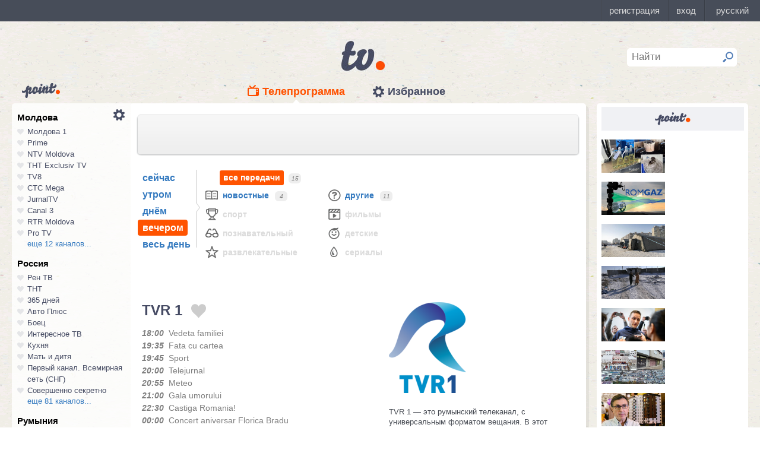

--- FILE ---
content_type: text/html; charset=UTF-8
request_url: https://point.md/ru/tv/tvr-1/23-02-2024?range=3
body_size: 22046
content:
<!DOCTYPE html>
<!--[if lt IE 7]> <html class="no-js lt-ie9 lt-ie8 lt-ie7" lang="ru"> <![endif]-->
<!--[if IE 7]> <html class="no-js lt-ie9 lt-ie8" lang="ru"> <![endif]-->
<!--[if IE 8]> <html class="no-js lt-ie9" lang="ru"> <![endif]-->
<!--[if gt IE 8]><!--> <html class="no-js" lang="ru"> <!--<![endif]-->
<head>
<meta charset="utf-8">
<title>Телепрограмма TVR 1 Программа передач TVR 1 на 23 февраля 2024.</title>
<meta name="referrer" content="always">
<meta name="referrer" content="unsafe-url">
<meta property="fb:pages" content="291206964288143" />
<meta name="description" content="Телеканал TVR 1: программа телепередач канала TVR 1 на 23 февраля 2024, программа ТВ передач канала TVR 1 на 23 февраля 2024.">
<meta http-equiv="X-UA-Compatible" content="IE=edge">
<meta http-equiv="Content-language" content="ru">
<meta name="viewport" content="width=device-width, initial-scale=1">
<meta name="91564b2866880340b54fca4e61da2ba7" content="">
<meta property="og:title" content='Телепрограмма TVR 1 Программа передач TVR 1 на 23 февраля 2024.'>
<meta property="og:description" content='Телеканал TVR 1: программа телепередач канала TVR 1 на 23 февраля 2024, программа ТВ передач канала TVR 1 на 23 февраля 2024.'>
<meta name="google-site-verification" content="MgzPYYwLsDBR3MwyP5vQwaNntlZhsA9ZbHzqi76XkTI" />
<meta name="google-site-verification" content="FbAVYAlIfMOs5JMfrra3FNGi9ob3inMGXMey6DxGaTQ" />
<meta property="og:site_name" content="Point.md">
<link rel="manifest" href="/manifest.json">
<link rel="apple-touch-icon" href="/static/assets/i/common/favicons/apple-touch-icon.png?v=eb4027d0bf92e5b8e0fcb1718130d86a">
<link rel="icon" type="image/png" sizes="32x32" href="/static/assets/i/common/favicons/favicon-32x32.png?v=a53f946719508f607cfc0dd7d20ec198">
<link rel="icon" type="image/png" sizes="16x16" href="/static/assets/i/common/favicons/favicon-16x16.png?v=9d63d703e9736f82d2d8bf1f322c7d3e">
<link rel='shortcut icon' href="/static/assets/i/common/favicons/favicon.ico?v=2f9cff9c47dc1b5e7827967e1c9c1ac3">
<link rel="mask-icon" href="/static/assets/i/common/favicons/safari-pinned-tab.svg?v=04489c59e4fa654bc5fafc8d94255afe" color="#5bbad5">
<meta name="msapplication-TileColor" content="#00aba9">
<meta name="theme-color" content="#ffffff">
<script src="https://cdn.jsdelivr.net/npm/chart.js@2.8.0"></script>

<meta name="keywords" content="TVR 1, телепрограмма, программа передач, на 23 февраля 2024">

<!-- Google Tag Manager -->
<script>(function(w,d,s,l,i){w[l]=w[l]||[];w[l].push({'gtm.start':
new Date().getTime(),event:'gtm.js'});var f=d.getElementsByTagName(s)[0],
j=d.createElement(s),dl=l!='dataLayer'?'&l='+l:'';j.async=true;j.src=
'https://www.googletagmanager.com/gtm.js?id='+i+dl;f.parentNode.insertBefore(j,f);
})(window,document,'script','dataLayer','GTM-TK7TMRL');</script>
<!-- End Google Tag Manager -->
<meta property="og:type" content="website">
<meta property="og:image:width" content="600">
<meta property="og:image:height" content="315">
<meta property="og:image" itemprop="image" content="https://point.md/static/assets/i/common/logo-og.png">


<meta property="og:url" content="https://point.md/ru/tv/tvr-1/23-02-2024?range=3">


<link rel="preload" href="/static/assets/fonts/Inter-Regular-Web.ttf" as="font" crossorigin="anonymous" />
<link rel="preload" href="/static/assets/fonts/Inter-Bold.ttf" as="font" crossorigin="anonymous" />
<link rel="preload" href="/static/assets/fonts/Inter-SemiBold.ttf" as="font" crossorigin="anonymous" />
<link rel="alternate" hreflang="ro" href="https://point.md/ro/">
<link rel="icon" type="icon" href="/static/favicon.ico?v=35b5f75047dfd55dd1d603080c3ded93">
<link rel="stylesheet" rel="preload" href="/static/assets/dist/css/styles.css?v=16122020" as="style">
<script data-ad-client="ca-pub-1293188035257222" async src="https://pagead2.googlesyndication.com/pagead/js/adsbygoogle.js"></script>
</head>
<body class="tv-page" >
<!-- Google Tag Manager (noscript) -->
<noscript><iframe src="https://www.googletagmanager.com/ns.html?id=GTM-TK7TMRL"
height="0" width="0" style="display:none;visibility:hidden"></iframe></noscript>
<!-- End Google Tag Manager (noscript) -->
<style>
#topbar-panel {
display: block;
position: fixed;
top: 0;
left: 0;
z-index: 100;
width: 100%;
height: 36px;
}
#topbar{
display: block;
position: fixed;
top: 0;
left: 0;
z-index: 20000;
width: 100%;
height: 36px;
background: #474D59;
}
</style>
<script
id="topbar"
src="//simpalsid.com/simpalsid/static/js/loader.min.js?v=202003"
data-project-id="5107de83-f208-4ca4-87ed-9b69d58d16e1"
async></script>

<script src="/static/components/votum-client/dist/browser-votum-client-app.js?v=2.5.63"></script>
<!--[if lt IE 7]><p class="chromeframe">Вы используете <strong>устаревший</strong> браузер. Пожалуйста <a href="http://browsehappy.com/">обновите ваш браузер</a> или <a href="http://www.google.com/chromeframe/?redirect=true">активируйте Google Chrome Frame</a>.</p><![endif]-->


<div class="wrapper" itemscope itemtype="https://schema.org/WebPage">
<img src="/static/assets/i/common/logo-news.png" class="logo-for-print" alt="point news">
<header class="header">

<header class="tv__header">
<a class="tv__header__logo"href="/ru/tv"></a>
<a class="tv__header__point" href="/"></a>
<nav class="tv__header__navigation" >
<ul>
<li class="m-active">
<a class="tv__header__navigation__tvprogramm " href="/ru/tv">Телепрограмма</a>
</li>
<li class="">
<a class="tv__header__navigation__settings" href="/ru/tv/settings">Избранное</a>
</li>
</ul>
</nav>
<div class="tv__header__search" id="tv_search_form">
<fieldset>
<input value="" name="q" id="tv_search_input" type="text" class="query" placeholder="Найти" maxlength="40" data-lang="ru" autocomplete="off" >
<button id="searchbutton" type="submit"></button>
</fieldset>
<ul class="tv__header__search__autocomplete" >
</ul>
</div>
</header>
<script>
const layerObject = {
event: 'page_view',
pageType: 'tvpage',
};

window.dataLayer.push(layerObject);
</script>

</header>
<div class="content"
itemscope itemtype="http://www.schema.org/NewsArticle">

<div class="wrapper">
<section class="clearfix" id="container">
<aside class="channel__list" id="channel-list"><a class="channel__list__settings" href="/ru/tv/settings"></a>

<section class="channel__list__region">
<header class="channel__list__region__title">
Молдова
</header>
<ul class="channels_list_for_22">




<li data-channel-id-forfav="110" class="

">
<a href="/ru/tv/moldova1">
<i title="Нажмите, чтобы добавить канал Молдова 1 в избранное"
data-lang="ru"
data-action="add"
data-channel="110"
class=""></i>
Молдова 1
</a>
</li>




<li data-channel-id-forfav="145" class="

">
<a href="/ru/tv/prime">
<i title="Нажмите, чтобы добавить канал Prime в избранное"
data-lang="ru"
data-action="add"
data-channel="145"
class=""></i>
Prime
</a>
</li>




<li data-channel-id-forfav="413" class="

">
<a href="/ru/tv/NTV-Moldova">
<i title="Нажмите, чтобы добавить канал NTV Moldova в избранное"
data-lang="ru"
data-action="add"
data-channel="413"
class=""></i>
NTV Moldova
</a>
</li>




<li data-channel-id-forfav="141" class="

">
<a href="/ru/tv/tnt-exclusiv">
<i title="Нажмите, чтобы добавить канал ТНТ Exclusiv TV в избранное"
data-lang="ru"
data-action="add"
data-channel="141"
class=""></i>
ТНТ Exclusiv TV
</a>
</li>




<li data-channel-id-forfav="142" class="

">
<a href="/ru/tv/tv8">
<i title="Нажмите, чтобы добавить канал TV8 в избранное"
data-lang="ru"
data-action="add"
data-channel="142"
class=""></i>
TV8
</a>
</li>




<li data-channel-id-forfav="140" class="

">
<a href="/ru/tv/ctc">
<i title="Нажмите, чтобы добавить канал СТС Mega в избранное"
data-lang="ru"
data-action="add"
data-channel="140"
class=""></i>
СТС Mega
</a>
</li>




<li data-channel-id-forfav="207" class="

">
<a href="/ru/tv/jurnaltv">
<i title="Нажмите, чтобы добавить канал JurnalTV в избранное"
data-lang="ru"
data-action="add"
data-channel="207"
class=""></i>
JurnalTV
</a>
</li>




<li data-channel-id-forfav="219" class="

">
<a href="/ru/tv/canal3">
<i title="Нажмите, чтобы добавить канал Canal 3 в избранное"
data-lang="ru"
data-action="add"
data-channel="219"
class=""></i>
Canal 3
</a>
</li>




<li data-channel-id-forfav="229" class="

">
<a href="/ru/tv/rtr">
<i title="Нажмите, чтобы добавить канал RTR Moldova в избранное"
data-lang="ru"
data-action="add"
data-channel="229"
class=""></i>
RTR Moldova
</a>
</li>




<li data-channel-id-forfav="138" class="

">
<a href="/ru/tv/protv-moldova">
<i title="Нажмите, чтобы добавить канал Pro TV в избранное"
data-lang="ru"
data-action="add"
data-channel="138"
class=""></i>
Pro TV
</a>
</li>




<li data-channel-id-forfav="189" class="

hidden_channel">
<a href="/ru/tv/familiadomashniy">
<i title="Нажмите, чтобы добавить канал Familia Domashniy в избранное"
data-lang="ru"
data-action="add"
data-channel="189"
class=""></i>
Familia Domashniy
</a>
</li>








<li data-channel-id-forfav="217" class="

hidden_channel">
<a href="/ru/tv/noroctv">
<i title="Нажмите, чтобы добавить канал Noroc в избранное"
data-lang="ru"
data-action="add"
data-channel="217"
class=""></i>
Noroc
</a>
</li>




<li data-channel-id-forfav="37" class="

hidden_channel">
<a href="/ru/tv/n4">
<i title="Нажмите, чтобы добавить канал N4 в избранное"
data-lang="ru"
data-action="add"
data-channel="37"
class=""></i>
N4
</a>
</li>




<li data-channel-id-forfav="4" class="

hidden_channel">
<a href="/ru/tv/canal2">
<i title="Нажмите, чтобы добавить канал Canal 2 в избранное"
data-lang="ru"
data-action="add"
data-channel="4"
class=""></i>
Canal 2
</a>
</li>




<li data-channel-id-forfav="8" class="

hidden_channel">
<a href="/ru/tv/acasa">
<i title="Нажмите, чтобы добавить канал Acasa в избранное"
data-lang="ru"
data-action="add"
data-channel="8"
class=""></i>
Acasa
</a>
</li>




<li data-channel-id-forfav="90" class="

hidden_channel">
<a href="/ru/tv/tvc21">
<i title="Нажмите, чтобы добавить канал TVC-21 в избранное"
data-lang="ru"
data-action="add"
data-channel="90"
class=""></i>
TVC-21
</a>
</li>
















































































































<li data-channel-id-forfav="218" class="

hidden_channel">
<a href="/ru/tv/accenttv">
<i title="Нажмите, чтобы добавить канал Accent TV в избранное"
data-lang="ru"
data-action="add"
data-channel="218"
class=""></i>
Accent TV
</a>
</li>






























































<li data-channel-id-forfav="362" class="

hidden_channel">
<a href="/ru/tv/tvr">
<i title="Нажмите, чтобы добавить канал TVR Moldova в избранное"
data-lang="ru"
data-action="add"
data-channel="362"
class=""></i>
TVR Moldova
</a>
</li>










<li data-channel-id-forfav="408" class="

hidden_channel">
<a href="/ru/tv/zona-m">
<i title="Нажмите, чтобы добавить канал Zona M в избранное"
data-lang="ru"
data-action="add"
data-channel="408"
class=""></i>
Zona M
</a>
</li>




<li data-channel-id-forfav="409" class="

hidden_channel">
<a href="/ru/tv/busuioc-tv">
<i title="Нажмите, чтобы добавить канал Busuioc TV в избранное"
data-lang="ru"
data-action="add"
data-channel="409"
class=""></i>
Busuioc TV
</a>
</li>




<li data-channel-id-forfav="414" class="

hidden_channel">
<a href="/ru/tv/agro-tv">
<i title="Нажмите, чтобы добавить канал Agro TV в избранное"
data-lang="ru"
data-action="add"
data-channel="414"
class=""></i>
Agro TV
</a>
</li>




<li data-channel-id-forfav="418" class="

hidden_channel">
<a href="/ru/tv/itv-moldova">
<i title="Нажмите, чтобы добавить канал ITV Moldova в избранное"
data-lang="ru"
data-action="add"
data-channel="418"
class=""></i>
ITV Moldova
</a>
</li>
























































































</ul>

<a class="channel__list__more"
data-channels-list=".channels_list_for_22"
href="#" title="Нажмите, чтобы развернуть список каналов для региона"
data-text-before="еще 12 каналов..."
data-text-after="свернуть"
data-state="hidden">
еще 12 каналов...
</a>

</section>

<section class="channel__list__region">
<header class="channel__list__region__title">
Россия
</header>
<ul class="channels_list_for_31">


























<li data-channel-id-forfav="230" class="

">
<a href="/ru/tv/rentv">
<i title="Нажмите, чтобы добавить канал Рен ТВ в избранное"
data-lang="ru"
data-action="add"
data-channel="230"
class=""></i>
Рен ТВ
</a>
</li>




<li data-channel-id-forfav="83" class="

">
<a href="/ru/tv/tnt">
<i title="Нажмите, чтобы добавить канал ТНТ в избранное"
data-lang="ru"
data-action="add"
data-channel="83"
class=""></i>
ТНТ
</a>
</li>














<li data-channel-id-forfav="1" class="

">
<a href="/ru/tv/365days">
<i title="Нажмите, чтобы добавить канал 365 дней в избранное"
data-lang="ru"
data-action="add"
data-channel="1"
class=""></i>
365 дней
</a>
</li>




<li data-channel-id-forfav="100" class="

">
<a href="/ru/tv/autoplus">
<i title="Нажмите, чтобы добавить канал Авто Плюс в избранное"
data-lang="ru"
data-action="add"
data-channel="100"
class=""></i>
Авто Плюс
</a>
</li>




<li data-channel-id-forfav="101" class="

">
<a href="/ru/tv/boec">
<i title="Нажмите, чтобы добавить канал Боец в избранное"
data-lang="ru"
data-action="add"
data-channel="101"
class=""></i>
Боец
</a>
</li>






<li data-channel-id-forfav="105" class="

">
<a href="/ru/tv/interesnoetv">
<i title="Нажмите, чтобы добавить канал Интересное ТВ в избранное"
data-lang="ru"
data-action="add"
data-channel="105"
class=""></i>
Интересное ТВ
</a>
</li>




<li data-channel-id-forfav="108" class="

">
<a href="/ru/tv/kuhnyatv">
<i title="Нажмите, чтобы добавить канал Кухня в избранное"
data-lang="ru"
data-action="add"
data-channel="108"
class=""></i>
Кухня
</a>
</li>




<li data-channel-id-forfav="109" class="

">
<a href="/ru/tv/mama-tv">
<i title="Нажмите, чтобы добавить канал Мать и дитя в избранное"
data-lang="ru"
data-action="add"
data-channel="109"
class=""></i>
Мать и дитя
</a>
</li>






<li data-channel-id-forfav="115" class="

">
<a href="/ru/tv/perviy-kanal-vsemirnaya-set">
<i title="Нажмите, чтобы добавить канал Первый канал. Всемирная сеть (СНГ) в избранное"
data-lang="ru"
data-action="add"
data-channel="115"
class=""></i>
Первый канал. Всемирная сеть (СНГ)
</a>
</li>




<li data-channel-id-forfav="117" class="

">
<a href="/ru/tv/sovsekretno">
<i title="Нажмите, чтобы добавить канал Совершенно секретно в избранное"
data-lang="ru"
data-action="add"
data-channel="117"
class=""></i>
Совершенно секретно
</a>
</li>






<li data-channel-id-forfav="12" class="

hidden_channel">
<a href="/ru/tv/tvkultura">
<i title="Нажмите, чтобы добавить канал Россия К в избранное"
data-lang="ru"
data-action="add"
data-channel="12"
class=""></i>
Россия К
</a>
</li>






<li data-channel-id-forfav="121" class="

hidden_channel">
<a href="/ru/tv/fenixplus">
<i title="Нажмите, чтобы добавить канал Феникс+Кино в избранное"
data-lang="ru"
data-action="add"
data-channel="121"
class=""></i>
Феникс+Кино
</a>
</li>






<li data-channel-id-forfav="13" class="

hidden_channel">
<a href="/ru/tv/peretz">
<i title="Нажмите, чтобы добавить канал Перец в избранное"
data-lang="ru"
data-action="add"
data-channel="13"
class=""></i>
Перец
</a>
</li>






<li data-channel-id-forfav="133" class="

hidden_channel">
<a href="/ru/tv/fox-life">
<i title="Нажмите, чтобы добавить канал Fox-Life в избранное"
data-lang="ru"
data-action="add"
data-channel="133"
class=""></i>
Fox-Life
</a>
</li>




<li data-channel-id-forfav="134" class="

hidden_channel">
<a href="/ru/tv/illuzion">
<i title="Нажмите, чтобы добавить канал Иллюзион+ в избранное"
data-lang="ru"
data-action="add"
data-channel="134"
class=""></i>
Иллюзион+
</a>
</li>






<li data-channel-id-forfav="14" class="

hidden_channel">
<a href="/ru/tv/tdk">
<i title="Нажмите, чтобы добавить канал Дамский клуб в избранное"
data-lang="ru"
data-action="add"
data-channel="14"
class=""></i>
Дамский клуб
</a>
</li>








<li data-channel-id-forfav="147" class="

hidden_channel">
<a href="/ru/tv/telekanaldetskiy">
<i title="Нажмите, чтобы добавить канал Детский в избранное"
data-lang="ru"
data-action="add"
data-channel="147"
class=""></i>
Детский
</a>
</li>






<li data-channel-id-forfav="149" class="

hidden_channel">
<a href="/ru/tv/ntvplus">
<i title="Нажмите, чтобы добавить канал НТВ+ Киносоюз в избранное"
data-lang="ru"
data-action="add"
data-channel="149"
class=""></i>
НТВ+ Киносоюз
</a>
</li>




<li data-channel-id-forfav="15" class="

hidden_channel">
<a href="/ru/tv/domashniy">
<i title="Нажмите, чтобы добавить канал Домашний в избранное"
data-lang="ru"
data-action="add"
data-channel="15"
class=""></i>
Домашний
</a>
</li>




<li data-channel-id-forfav="155" class="

hidden_channel">
<a href="/ru/tv/tvzvezda">
<i title="Нажмите, чтобы добавить канал Звезда в избранное"
data-lang="ru"
data-action="add"
data-channel="155"
class=""></i>
Звезда
</a>
</li>










<li data-channel-id-forfav="16" class="

hidden_channel">
<a href="/ru/tv/drive">
<i title="Нажмите, чтобы добавить канал Драйв в избранное"
data-lang="ru"
data-action="add"
data-channel="16"
class=""></i>
Драйв
</a>
</li>




<li data-channel-id-forfav="166" class="

hidden_channel">
<a href="/ru/tv/retro">
<i title="Нажмите, чтобы добавить канал Ретро в избранное"
data-lang="ru"
data-action="add"
data-channel="166"
class=""></i>
Ретро
</a>
</li>




<li data-channel-id-forfav="167" class="

hidden_channel">
<a href="/ru/tv/perviy-avtomobilni">
<i title="Нажмите, чтобы добавить канал Первый автомобильный в избранное"
data-lang="ru"
data-action="add"
data-channel="167"
class=""></i>
Первый автомобильный
</a>
</li>




<li data-channel-id-forfav="168" class="

hidden_channel">
<a href="/ru/tv/axnscifi">
<i title="Нажмите, чтобы добавить канал AXN Sci Fi в избранное"
data-lang="ru"
data-action="add"
data-channel="168"
class=""></i>
AXN Sci Fi
</a>
</li>








<li data-channel-id-forfav="173" class="

hidden_channel">
<a href="/ru/tv/pyatyy-kanal-sankt-peterburg">
<i title="Нажмите, чтобы добавить канал Петербург - 5-й канал в избранное"
data-lang="ru"
data-action="add"
data-channel="173"
class=""></i>
Петербург - 5-й канал
</a>
</li>




<li data-channel-id-forfav="174" class="

hidden_channel">
<a href="/ru/tv/domkino">
<i title="Нажмите, чтобы добавить канал Дом кино в избранное"
data-lang="ru"
data-action="add"
data-channel="174"
class=""></i>
Дом кино
</a>
</li>




<li data-channel-id-forfav="175" class="

hidden_channel">
<a href="/ru/tv/eurocinema">
<i title="Нажмите, чтобы добавить канал Еврокино в избранное"
data-lang="ru"
data-action="add"
data-channel="175"
class=""></i>
Еврокино
</a>
</li>




<li data-channel-id-forfav="179" class="

hidden_channel">
<a href="/ru/tv/spas">
<i title="Нажмите, чтобы добавить канал Спас в избранное"
data-lang="ru"
data-action="add"
data-channel="179"
class=""></i>
Спас
</a>
</li>




<li data-channel-id-forfav="18" class="

hidden_channel">
<a href="/ru/tv/eurosport">
<i title="Нажмите, чтобы добавить канал Евроспорт в избранное"
data-lang="ru"
data-action="add"
data-channel="18"
class=""></i>
Евроспорт
</a>
</li>




<li data-channel-id-forfav="182" class="

hidden_channel">
<a href="/ru/tv/rossiya-24">
<i title="Нажмите, чтобы добавить канал Россия 24 в избранное"
data-lang="ru"
data-action="add"
data-channel="182"
class=""></i>
Россия 24
</a>
</li>




<li data-channel-id-forfav="183" class="

hidden_channel">
<a href="/ru/tv/laminor">
<i title="Нажмите, чтобы добавить канал Ля-минор в избранное"
data-lang="ru"
data-action="add"
data-channel="183"
class=""></i>
Ля-минор
</a>
</li>




<li data-channel-id-forfav="19" class="

hidden_channel">
<a href="/ru/tv/eurosport2">
<i title="Нажмите, чтобы добавить канал Евроспорт 2 в избранное"
data-lang="ru"
data-action="add"
data-channel="19"
class=""></i>
Евроспорт 2
</a>
</li>




<li data-channel-id-forfav="191" class="

hidden_channel">
<a href="/ru/tv/russkaya-noch">
<i title="Нажмите, чтобы добавить канал Русская ночь в избранное"
data-lang="ru"
data-action="add"
data-channel="191"
class=""></i>
Русская ночь
</a>
</li>








<li data-channel-id-forfav="200" class="

hidden_channel">
<a href="/ru/tv/nastoyaschee_strashnoe_televidenie">
<i title="Нажмите, чтобы добавить канал Настоящее Страшное Телевидение в избранное"
data-lang="ru"
data-action="add"
data-channel="200"
class=""></i>
Настоящее Страшное Телевидение
</a>
</li>




<li data-channel-id-forfav="201" class="

hidden_channel">
<a href="/ru/tv/vremea">
<i title="Нажмите, чтобы добавить канал Время в избранное"
data-lang="ru"
data-action="add"
data-channel="201"
class=""></i>
Время
</a>
</li>




<li data-channel-id-forfav="202" class="

hidden_channel">
<a href="/ru/tv/moyaplaneta">
<i title="Нажмите, чтобы добавить канал Моя планета в избранное"
data-lang="ru"
data-action="add"
data-channel="202"
class=""></i>
Моя планета
</a>
</li>




<li data-channel-id-forfav="205" class="

hidden_channel">
<a href="/ru/tv/sarafan">
<i title="Нажмите, чтобы добавить канал Сарафан в избранное"
data-lang="ru"
data-action="add"
data-channel="205"
class=""></i>
Сарафан
</a>
</li>




<li data-channel-id-forfav="209" class="

hidden_channel">
<a href="/ru/tv/viasat-nature">
<i title="Нажмите, чтобы добавить канал Viasat Nature CEE в избранное"
data-lang="ru"
data-action="add"
data-channel="209"
class=""></i>
Viasat Nature CEE
</a>
</li>




<li data-channel-id-forfav="21" class="

hidden_channel">
<a href="/ru/tv/viasat-nature-cee">
<i title="Нажмите, чтобы добавить канал Viasat Explorer в избранное"
data-lang="ru"
data-action="add"
data-channel="21"
class=""></i>
Viasat Explorer
</a>
</li>








<li data-channel-id-forfav="220" class="

hidden_channel">
<a href="/ru/tv/karusel">
<i title="Нажмите, чтобы добавить канал Карусель в избранное"
data-lang="ru"
data-action="add"
data-channel="220"
class=""></i>
Карусель
</a>
</li>








<li data-channel-id-forfav="223" class="

hidden_channel">
<a href="/ru/tv/psikhologiya-21">
<i title="Нажмите, чтобы добавить канал Психология 21 в избранное"
data-lang="ru"
data-action="add"
data-channel="223"
class=""></i>
Психология 21
</a>
</li>




<li data-channel-id-forfav="224" class="

hidden_channel">
<a href="/ru/tv/domashnie-zhivotnye">
<i title="Нажмите, чтобы добавить канал Домашние животные в избранное"
data-lang="ru"
data-action="add"
data-channel="224"
class=""></i>
Домашние животные
</a>
</li>




<li data-channel-id-forfav="225" class="

hidden_channel">
<a href="/ru/tv/voprosy-i-otvety">
<i title="Нажмите, чтобы добавить канал Вопросы и ответы в избранное"
data-lang="ru"
data-action="add"
data-channel="225"
class=""></i>
Вопросы и ответы
</a>
</li>




<li data-channel-id-forfav="23" class="

hidden_channel">
<a href="/ru/tv/viasat-history">
<i title="Нажмите, чтобы добавить канал Viasat History в избранное"
data-lang="ru"
data-action="add"
data-channel="23"
class=""></i>
Viasat History
</a>
</li>






<li data-channel-id-forfav="25" class="

hidden_channel">
<a href="/ru/tv/russkiyillusion">
<i title="Нажмите, чтобы добавить канал Русский иллюзион в избранное"
data-lang="ru"
data-action="add"
data-channel="25"
class=""></i>
Русский иллюзион
</a>
</li>








<li data-channel-id-forfav="28" class="

hidden_channel">
<a href="/ru/tv/k1">
<i title="Нажмите, чтобы добавить канал К 1 в избранное"
data-lang="ru"
data-action="add"
data-channel="28"
class=""></i>
К 1
</a>
</li>




<li data-channel-id-forfav="29" class="

hidden_channel">
<a href="/ru/tv/k2">
<i title="Нажмите, чтобы добавить канал К 2 в избранное"
data-lang="ru"
data-action="add"
data-channel="29"
class=""></i>
К 2
</a>
</li>




<li data-channel-id-forfav="298" class="

hidden_channel">
<a href="/ru/tv/khl">
<i title="Нажмите, чтобы добавить канал Континентальная Хоккейная Лига в избранное"
data-lang="ru"
data-action="add"
data-channel="298"
class=""></i>
Континентальная Хоккейная Лига
</a>
</li>






<li data-channel-id-forfav="30" class="

hidden_channel">
<a href="/ru/tv/ntv-plus-kinohit">
<i title="Нажмите, чтобы добавить канал НТВ+ Кинохит в избранное"
data-lang="ru"
data-action="add"
data-channel="30"
class=""></i>
НТВ+ Кинохит
</a>
</li>




<li data-channel-id-forfav="300" class="

hidden_channel">
<a href="/ru/tv/ntv-plyus-futbol-2">
<i title="Нажмите, чтобы добавить канал НТВ+ Футбол-2 в избранное"
data-lang="ru"
data-action="add"
data-channel="300"
class=""></i>
НТВ+ Футбол-2
</a>
</li>








<li data-channel-id-forfav="314" class="

hidden_channel">
<a href="/ru/tv/you">
<i title="Нажмите, чтобы добавить канал Ю в избранное"
data-lang="ru"
data-action="add"
data-channel="314"
class=""></i>
Ю
</a>
</li>






<li data-channel-id-forfav="322" class="

hidden_channel">
<a href="/ru/tv/tv1000-megahit-hd">
<i title="Нажмите, чтобы добавить канал TV1000 Megahit HD в избранное"
data-lang="ru"
data-action="add"
data-channel="322"
class=""></i>
TV1000 Megahit HD
</a>
</li>




<li data-channel-id-forfav="323" class="

hidden_channel">
<a href="/ru/tv/tvV1000-comedy-hd">
<i title="Нажмите, чтобы добавить канал TV1000 Comedy HD в избранное"
data-lang="ru"
data-action="add"
data-channel="323"
class=""></i>
TV1000 Comedy HD
</a>
</li>




<li data-channel-id-forfav="33" class="

hidden_channel">
<a href="/ru/tv/mir">
<i title="Нажмите, чтобы добавить канал Мир в избранное"
data-lang="ru"
data-action="add"
data-channel="33"
class=""></i>
Мир
</a>
</li>








<li data-channel-id-forfav="35" class="

hidden_channel">
<a href="/ru/tv/mtv-ru">
<i title="Нажмите, чтобы добавить канал MTV (Россия) в избранное"
data-lang="ru"
data-action="add"
data-channel="35"
class=""></i>
MTV (Россия)
</a>
</li>




<li data-channel-id-forfav="36" class="

hidden_channel">
<a href="/ru/tv/muz-tv">
<i title="Нажмите, чтобы добавить канал МузТВ в избранное"
data-lang="ru"
data-action="add"
data-channel="36"
class=""></i>
МузТВ
</a>
</li>






<li data-channel-id-forfav="388" class="

hidden_channel">
<a href="/ru/tv/mulit">
<i title="Нажмите, чтобы добавить канал МУЛЬТ в избранное"
data-lang="ru"
data-action="add"
data-channel="388"
class=""></i>
МУЛЬТ
</a>
</li>






<li data-channel-id-forfav="40" class="

hidden_channel">
<a href="/ru/tv/ntv-plus-nashe-kino">
<i title="Нажмите, чтобы добавить канал НТВ+ Наше новое кино в избранное"
data-lang="ru"
data-action="add"
data-channel="40"
class=""></i>
НТВ+ Наше новое кино
</a>
</li>












<li data-channel-id-forfav="43" class="

hidden_channel">
<a href="/ru/tv/ntv">
<i title="Нажмите, чтобы добавить канал НТВ в избранное"
data-lang="ru"
data-action="add"
data-channel="43"
class=""></i>
НТВ
</a>
</li>




<li data-channel-id-forfav="44" class="

hidden_channel">
<a href="/ru/tv/ntv-plyus-nashe-kino">
<i title="Нажмите, чтобы добавить канал НТВ+ Наше кино в избранное"
data-lang="ru"
data-action="add"
data-channel="44"
class=""></i>
НТВ+ Наше кино
</a>
</li>




<li data-channel-id-forfav="45" class="

hidden_channel">
<a href="/ru/tv/nashe-lyubimoe-kino">
<i title="Нажмите, чтобы добавить канал Наше любимое кино в избранное"
data-lang="ru"
data-action="add"
data-channel="45"
class=""></i>
Наше любимое кино
</a>
</li>




<li data-channel-id-forfav="46" class="

hidden_channel">
<a href="/ru/tv/ntv-plyus-kinoklub">
<i title="Нажмите, чтобы добавить канал НТВ+ Киноклуб в избранное"
data-lang="ru"
data-action="add"
data-channel="46"
class=""></i>
НТВ+ Киноклуб
</a>
</li>




<li data-channel-id-forfav="48" class="

hidden_channel">
<a href="/ru/tv/detskiy-mir">
<i title="Нажмите, чтобы добавить канал Детский мир в избранное"
data-lang="ru"
data-action="add"
data-channel="48"
class=""></i>
Детский мир
</a>
</li>




<li data-channel-id-forfav="49" class="

hidden_channel">
<a href="/ru/tv/rtvi">
<i title="Нажмите, чтобы добавить канал RTVi в избранное"
data-lang="ru"
data-action="add"
data-channel="49"
class=""></i>
RTVi
</a>
</li>




<li data-channel-id-forfav="5" class="

hidden_channel">
<a href="/ru/tv/5-kanal">
<i title="Нажмите, чтобы добавить канал 5 Телеканал в избранное"
data-lang="ru"
data-action="add"
data-channel="5"
class=""></i>
5 Телеканал
</a>
</li>




<li data-channel-id-forfav="50" class="

hidden_channel">
<a href="/ru/tv/ntv-plus-premiera">
<i title="Нажмите, чтобы добавить канал НТВ+ Премьера в избранное"
data-lang="ru"
data-action="add"
data-channel="50"
class=""></i>
НТВ+ Премьера
</a>
</li>




<li data-channel-id-forfav="51" class="

hidden_channel">
<a href="/ru/tv/ntv-plus-footbal">
<i title="Нажмите, чтобы добавить канал НТВ+ Футбол в избранное"
data-lang="ru"
data-action="add"
data-channel="51"
class=""></i>
НТВ+ Футбол
</a>
</li>




<li data-channel-id-forfav="53" class="

hidden_channel">
<a href="/ru/tv/discovery-channel-ru">
<i title="Нажмите, чтобы добавить канал Discovery Channel (Россия) в избранное"
data-lang="ru"
data-action="add"
data-channel="53"
class=""></i>
Discovery Channel (Россия)
</a>
</li>




<li data-channel-id-forfav="54" class="

hidden_channel">
<a href="/ru/tv/animal-planet-ru">
<i title="Нажмите, чтобы добавить канал Animal Planet (Россия) в избранное"
data-lang="ru"
data-action="add"
data-channel="54"
class=""></i>
Animal Planet (Россия)
</a>
</li>




<li data-channel-id-forfav="58" class="

hidden_channel">
<a href="/ru/tv/tlc">
<i title="Нажмите, чтобы добавить канал TLC в избранное"
data-lang="ru"
data-action="add"
data-channel="58"
class=""></i>
TLC
</a>
</li>








<li data-channel-id-forfav="63" class="

hidden_channel">
<a href="/ru/tv/reality">
<i title="Нажмите, чтобы добавить канал Reality в избранное"
data-lang="ru"
data-action="add"
data-channel="63"
class=""></i>
Reality
</a>
</li>




<li data-channel-id-forfav="64" class="

hidden_channel">
<a href="/ru/tv/ntv-mir">
<i title="Нажмите, чтобы добавить канал НТВ-Мир в избранное"
data-lang="ru"
data-action="add"
data-channel="64"
class=""></i>
НТВ-Мир
</a>
</li>




<li data-channel-id-forfav="65" class="

hidden_channel">
<a href="/ru/tv/okhota-i-rybalka">
<i title="Нажмите, чтобы добавить канал Охота и рыбалка в избранное"
data-lang="ru"
data-action="add"
data-channel="65"
class=""></i>
Охота и рыбалка
</a>
</li>






<li data-channel-id-forfav="67" class="

hidden_channel">
<a href="/ru/tv/perviy-kanal-vsemirnaya-set">
<i title="Нажмите, чтобы добавить канал Первый канал. Всемирная сеть в избранное"
data-lang="ru"
data-action="add"
data-channel="67"
class=""></i>
Первый канал. Всемирная сеть
</a>
</li>




<li data-channel-id-forfav="68" class="

hidden_channel">
<a href="/ru/tv/rtr_planeta_cng">
<i title="Нажмите, чтобы добавить канал РТР "Планета" (СНГ) в избранное"
data-lang="ru"
data-action="add"
data-channel="68"
class=""></i>
РТР "Планета" (СНГ)
</a>
</li>




<li data-channel-id-forfav="7" class="

hidden_channel">
<a href="/ru/tv/24-tehno">
<i title="Нажмите, чтобы добавить канал 24 Техно в избранное"
data-lang="ru"
data-action="add"
data-channel="7"
class=""></i>
24 Техно
</a>
</li>






<li data-channel-id-forfav="72" class="

hidden_channel">
<a href="/ru/tv/rbc-tv">
<i title="Нажмите, чтобы добавить канал РБК-ТВ в избранное"
data-lang="ru"
data-action="add"
data-channel="72"
class=""></i>
РБК-ТВ
</a>
</li>




<li data-channel-id-forfav="73" class="

hidden_channel">
<a href="/ru/tv/rentv">
<i title="Нажмите, чтобы добавить канал Рен ТВ в избранное"
data-lang="ru"
data-action="add"
data-channel="73"
class=""></i>
Рен ТВ
</a>
</li>




<li data-channel-id-forfav="75" class="

hidden_channel">
<a href="/ru/tv/rtr-planeta">
<i title="Нажмите, чтобы добавить канал РТР "Планета" в избранное"
data-lang="ru"
data-action="add"
data-channel="75"
class=""></i>
РТР "Планета"
</a>
</li>




<li data-channel-id-forfav="76" class="

hidden_channel">
<a href="/ru/tv/rossia-1">
<i title="Нажмите, чтобы добавить канал Россия 1 в избранное"
data-lang="ru"
data-action="add"
data-channel="76"
class=""></i>
Россия 1
</a>
</li>




<li data-channel-id-forfav="78" class="

hidden_channel">
<a href="/ru/tv/rossia-2">
<i title="Нажмите, чтобы добавить канал Россия 2 в избранное"
data-lang="ru"
data-action="add"
data-channel="78"
class=""></i>
Россия 2
</a>
</li>








<li data-channel-id-forfav="86" class="

hidden_channel">
<a href="/ru/tv/tv3">
<i title="Нажмите, чтобы добавить канал ТВ3 в избранное"
data-lang="ru"
data-action="add"
data-channel="86"
class=""></i>
ТВ3
</a>
</li>






<li data-channel-id-forfav="88" class="

hidden_channel">
<a href="/ru/tv/tv1000">
<i title="Нажмите, чтобы добавить канал TV1000 в избранное"
data-lang="ru"
data-action="add"
data-channel="88"
class=""></i>
TV1000
</a>
</li>




<li data-channel-id-forfav="89" class="

hidden_channel">
<a href="/ru/tv/tv1000-russkoe-kino">
<i title="Нажмите, чтобы добавить канал ТВ1000 Русское кино в избранное"
data-lang="ru"
data-action="add"
data-channel="89"
class=""></i>
ТВ1000 Русское кино
</a>
</li>




<li data-channel-id-forfav="9" class="

hidden_channel">
<a href="/ru/tv/tv1000-action-east">
<i title="Нажмите, чтобы добавить канал TV1000 Action East в избранное"
data-lang="ru"
data-action="add"
data-channel="9"
class=""></i>
TV1000 Action East
</a>
</li>




<li data-channel-id-forfav="92" class="

hidden_channel">
<a href="/ru/tv/tvc-international">
<i title="Нажмите, чтобы добавить канал ТВ-Центр international в избранное"
data-lang="ru"
data-action="add"
data-channel="92"
class=""></i>
ТВ-Центр international
</a>
</li>










<li data-channel-id-forfav="99" class="

hidden_channel">
<a href="/ru/tv/zdorovoe_televidenie">
<i title="Нажмите, чтобы добавить канал Здоровое Телевидение в избранное"
data-lang="ru"
data-action="add"
data-channel="99"
class=""></i>
Здоровое Телевидение
</a>
</li>




<li data-channel-id-forfav="226" class="

hidden_channel">
<a href="/ru/tv/orujie">
<i title="Нажмите, чтобы добавить канал Оружие в избранное"
data-lang="ru"
data-action="add"
data-channel="226"
class=""></i>
Оружие
</a>
</li>




<li data-channel-id-forfav="294" class="

hidden_channel">
<a href="/ru/tv/jivi">
<i title="Нажмите, чтобы добавить канал Живи! в избранное"
data-lang="ru"
data-action="add"
data-channel="294"
class=""></i>
Живи!
</a>
</li>




<li data-channel-id-forfav="296" class="

hidden_channel">
<a href="/ru/tv/zoopark">
<i title="Нажмите, чтобы добавить канал Zooпарк в избранное"
data-lang="ru"
data-action="add"
data-channel="296"
class=""></i>
Zooпарк
</a>
</li>




<li data-channel-id-forfav="297" class="

hidden_channel">
<a href="/ru/tv/viasat-nature-history-hd">
<i title="Нажмите, чтобы добавить канал Viasat Nature/History HD в избранное"
data-lang="ru"
data-action="add"
data-channel="297"
class=""></i>
Viasat Nature/History HD
</a>
</li>


</ul>

<a class="channel__list__more"
data-channels-list=".channels_list_for_31"
href="#" title="Нажмите, чтобы развернуть список каналов для региона"
data-text-before="еще 81 каналов..."
data-text-after="свернуть"
data-state="hidden">
еще 81 каналов...
</a>

</section>

<section class="channel__list__region">
<header class="channel__list__region__title">
Румыния
</header>
<ul class="channels_list_for_39">


























































































































































<li data-channel-id-forfav="221" class="

">
<a href="/ru/tv/national">
<i title="Нажмите, чтобы добавить канал National TV в избранное"
data-lang="ru"
data-action="add"
data-channel="221"
class=""></i>
National TV
</a>
</li>




<li data-channel-id-forfav="222" class="

">
<a href="/ru/tv/tvri">
<i title="Нажмите, чтобы добавить канал TVRi в избранное"
data-lang="ru"
data-action="add"
data-channel="222"
class=""></i>
TVRi
</a>
</li>














































<li data-channel-id-forfav="340" class="

">
<a href="/ru/tv/acasa-gold">
<i title="Нажмите, чтобы добавить канал Acasa Gold в избранное"
data-lang="ru"
data-action="add"
data-channel="340"
class=""></i>
Acasa Gold
</a>
</li>




<li data-channel-id-forfav="345" class="

">
<a href="/ru/tv/favorit">
<i title="Нажмите, чтобы добавить канал Favorit в избранное"
data-lang="ru"
data-action="add"
data-channel="345"
class=""></i>
Favorit
</a>
</li>


































































<li data-channel-id-forfav="70" class="

">
<a href="/ru/tv/protv">
<i title="Нажмите, чтобы добавить канал Pro TV в избранное"
data-lang="ru"
data-action="add"
data-channel="70"
class=""></i>
Pro TV
</a>
</li>






























<li data-channel-id-forfav="93" class="
 channel__list__selected
">
<a href="/ru/tv/tvr-1">
<i title="Нажмите, чтобы добавить канал TVR 1 в избранное"
data-lang="ru"
data-action="add"
data-channel="93"
class=""></i>
TVR 1
</a>
</li>




<li data-channel-id-forfav="94" class="

">
<a href="/ru/tv/tvr-2">
<i title="Нажмите, чтобы добавить канал TVR 2 в избранное"
data-lang="ru"
data-action="add"
data-channel="94"
class=""></i>
TVR 2
</a>
</li>














</ul>

</section>

<section class="channel__list__region">
<header class="channel__list__region__title">
Украина
</header>
<ul class="channels_list_for_28">














































































<li data-channel-id-forfav="136" class="

">
<a href="/ru/tv/noviy-kanal">
<i title="Нажмите, чтобы добавить канал Новый канал в избранное"
data-lang="ru"
data-action="add"
data-channel="136"
class=""></i>
Новый канал
</a>
</li>




















<li data-channel-id-forfav="156" class="

">
<a href="/ru/tv/footbal">
<i title="Нажмите, чтобы добавить канал Футбол (Украина) в избранное"
data-lang="ru"
data-action="add"
data-channel="156"
class=""></i>
Футбол (Украина)
</a>
</li>




<li data-channel-id-forfav="158" class="

">
<a href="/ru/tv/hth">
<i title="Нажмите, чтобы добавить канал НТН в избранное"
data-lang="ru"
data-action="add"
data-channel="158"
class=""></i>
НТН
</a>
</li>




<li data-channel-id-forfav="159" class="

">
<a href="/ru/tv/tet">
<i title="Нажмите, чтобы добавить канал ТЕТ в избранное"
data-lang="ru"
data-action="add"
data-channel="159"
class=""></i>
ТЕТ
</a>
</li>












<li data-channel-id-forfav="17" class="

">
<a href="/ru/tv/enter-film">
<i title="Нажмите, чтобы добавить канал Enter-фильм в избранное"
data-lang="ru"
data-action="add"
data-channel="17"
class=""></i>
Enter-фильм
</a>
</li>


























































<li data-channel-id-forfav="24" class="

">
<a href="/ru/tv/ictv">
<i title="Нажмите, чтобы добавить канал ICTV в избранное"
data-lang="ru"
data-action="add"
data-channel="24"
class=""></i>
ICTV
</a>
</li>






<li data-channel-id-forfav="26" class="

">
<a href="/ru/tv/inter">
<i title="Нажмите, чтобы добавить канал Интер в избранное"
data-lang="ru"
data-action="add"
data-channel="26"
class=""></i>
Интер
</a>
</li>




<li data-channel-id-forfav="27" class="

">
<a href="/ru/tv/inter-plius">
<i title="Нажмите, чтобы добавить канал Интер-Плюс в избранное"
data-lang="ru"
data-action="add"
data-channel="27"
class=""></i>
Интер-Плюс
</a>
</li>










<li data-channel-id-forfav="3" class="

">
<a href="/ru/tv/1-plus-1">
<i title="Нажмите, чтобы добавить канал 1+1 в избранное"
data-lang="ru"
data-action="add"
data-channel="3"
class=""></i>
1+1
</a>
</li>










<li data-channel-id-forfav="312" class="

">
<a href="/ru/tv/Pliusplius">
<i title="Нажмите, чтобы добавить канал ПлюсПлюс в избранное"
data-lang="ru"
data-action="add"
data-channel="312"
class=""></i>
ПлюсПлюс
</a>
</li>








































































<li data-channel-id-forfav="66" class="

hidden_channel">
<a href="/ru/tv/perviy-kanal">
<i title="Нажмите, чтобы добавить канал Первый канал в избранное"
data-lang="ru"
data-action="add"
data-channel="66"
class=""></i>
Первый канал
</a>
</li>






















<li data-channel-id-forfav="80" class="

hidden_channel">
<a href="/ru/tv/stb">
<i title="Нажмите, чтобы добавить канал СТБ в избранное"
data-lang="ru"
data-action="add"
data-channel="80"
class=""></i>
СТБ
</a>
</li>




<li data-channel-id-forfav="85" class="

hidden_channel">
<a href="/ru/tv/ucraine-trk">
<i title="Нажмите, чтобы добавить канал ТРК "Украина" в избранное"
data-lang="ru"
data-action="add"
data-channel="85"
class=""></i>
ТРК "Украина"
</a>
</li>




















<li data-channel-id-forfav="97" class="

hidden_channel">
<a href="/ru/tv/perviy-nacionalni">
<i title="Нажмите, чтобы добавить канал Первый национальный в избранное"
data-lang="ru"
data-action="add"
data-channel="97"
class=""></i>
Первый национальный
</a>
</li>












</ul>

<a class="channel__list__more"
data-channels-list=".channels_list_for_28"
href="#" title="Нажмите, чтобы развернуть список каналов для региона"
data-text-before="еще 4 каналов..."
data-text-after="свернуть"
data-state="hidden">
еще 4 каналов...
</a>

</section>

<section class="channel__list__region">
<header class="channel__list__region__title">
Зарубежные каналы
</header>
<ul class="channels_list_for_38">






















































<li data-channel-id-forfav="11" class="

">
<a href="/ru/tv/belarus-tv">
<i title="Нажмите, чтобы добавить канал Беларусь ТВ в избранное"
data-lang="ru"
data-action="add"
data-channel="11"
class=""></i>
Беларусь ТВ
</a>
</li>
















<li data-channel-id-forfav="129" class="

">
<a href="/ru/tv/adjaria">
<i title="Нажмите, чтобы добавить канал Аджария в избранное"
data-lang="ru"
data-action="add"
data-channel="129"
class=""></i>
Аджария
</a>
</li>






<li data-channel-id-forfav="132" class="

">
<a href="/ru/tv/fox-crime">
<i title="Нажмите, чтобы добавить канал Fox-Crime в избранное"
data-lang="ru"
data-action="add"
data-channel="132"
class=""></i>
Fox-Crime
</a>
</li>












<li data-channel-id-forfav="143" class="

">
<a href="/ru/tv/zee-tv">
<i title="Нажмите, чтобы добавить канал Zee TV в избранное"
data-lang="ru"
data-action="add"
data-channel="143"
class=""></i>
Zee TV
</a>
</li>








<li data-channel-id-forfav="148" class="

">
<a href="/ru/tv/disney">
<i title="Нажмите, чтобы добавить канал Disney Channel в избранное"
data-lang="ru"
data-action="add"
data-channel="148"
class=""></i>
Disney Channel
</a>
</li>


























<li data-channel-id-forfav="171" class="

">
<a href="/ru/tv/maxxi">
<i title="Нажмите, чтобы добавить канал Maxxi-TV в избранное"
data-lang="ru"
data-action="add"
data-channel="171"
class=""></i>
Maxxi-TV
</a>
</li>






















<li data-channel-id-forfav="194" class="

">
<a href="/ru/tv/life-hd">
<i title="Нажмите, чтобы добавить канал HD Life в избранное"
data-lang="ru"
data-action="add"
data-channel="194"
class=""></i>
HD Life
</a>
</li>




<li data-channel-id-forfav="196" class="

">
<a href="/ru/tv/nat-geo-wild">
<i title="Нажмите, чтобы добавить канал Nat Geo Wild в избранное"
data-lang="ru"
data-action="add"
data-channel="196"
class=""></i>
Nat Geo Wild
</a>
</li>


















<li data-channel-id-forfav="22" class="

">
<a href="/ru/tv/natational-geographic-channel">
<i title="Нажмите, чтобы добавить канал National Geographic Channel в избранное"
data-lang="ru"
data-action="add"
data-channel="22"
class=""></i>
National Geographic Channel
</a>
</li>






































<li data-channel-id-forfav="306" class="

">
<a href="/ru/tv/Discovery-Channel-Central-Eastern-Europe">
<i title="Нажмите, чтобы добавить канал Discovery Channel Central & Eastern Europe в избранное"
data-lang="ru"
data-action="add"
data-channel="306"
class=""></i>
Discovery Channel Central & Eastern Europe
</a>
</li>








<li data-channel-id-forfav="32" class="

hidden_channel">
<a href="/ru/tv/mezzo">
<i title="Нажмите, чтобы добавить канал MEZZO в избранное"
data-lang="ru"
data-action="add"
data-channel="32"
class=""></i>
MEZZO
</a>
</li>






















<li data-channel-id-forfav="398" class="

hidden_channel">
<a href="/ru/tv/discovery-hd-shpwcase">
<i title="Нажмите, чтобы добавить канал Discovery HD Showcase в избранное"
data-lang="ru"
data-action="add"
data-channel="398"
class=""></i>
Discovery HD Showcase
</a>
</li>






































<li data-channel-id-forfav="60" class="

hidden_channel">
<a href="/ru/tv/discovery-science">
<i title="Нажмите, чтобы добавить канал Discovery Science в избранное"
data-lang="ru"
data-action="add"
data-channel="60"
class=""></i>
Discovery Science
</a>
</li>




<li data-channel-id-forfav="61" class="

hidden_channel">
<a href="/ru/tv/tv5-monde">
<i title="Нажмите, чтобы добавить канал TV5 Monde в избранное"
data-lang="ru"
data-action="add"
data-channel="61"
class=""></i>
TV5 Monde
</a>
</li>




































<li data-channel-id-forfav="87" class="

hidden_channel">
<a href="/ru/tv/xxi-film">
<i title="Нажмите, чтобы добавить канал TV XXI film в избранное"
data-lang="ru"
data-action="add"
data-channel="87"
class=""></i>
TV XXI film
</a>
</li>


























</ul>

<a class="channel__list__more"
data-channels-list=".channels_list_for_38"
href="#" title="Нажмите, чтобы развернуть список каналов для региона"
data-text-before="еще 5 каналов..."
data-text-after="свернуть"
data-state="hidden">
еще 5 каналов...
</a>

</section>

</aside>

<section class="tv__content m-shadowbox"><div class="tv__content__programm" >
<nav>
<section class="tv__day " >
<ul>

</ul>
</section>
<section class="tv__day__time ">
<ul >

<li class="">
<a href="/ru/tv/tvr-1/23-02-2024?range=0">сейчас</a>
</li>

<li class="">
<a href="/ru/tv/tvr-1/23-02-2024?range=1">утром</a>
</li>

<li class="">
<a href="/ru/tv/tvr-1/23-02-2024?range=2">днём</a>
</li>

<li class="m-active">
<a href="/ru/tv/tvr-1/23-02-2024?range=3">вечером</a>
</li>

<li class="">
<a href="/ru/tv/tvr-1/23-02-2024?range=4">весь день</a>
</li>

</ul>
</section>
<section class="tv__day__genre parent_ajax_links">
<ul >
<li class="m-active m_-1">
<a href="/ru/tv/tvr-1/23-02-2024?range=3"><b></b>все передачи</a>
<i class="m-off">15</i>
</li>











<li class="m_1
">
<a href="/ru/tv/tvr-1
/23-02-2024?genre=1&range=3" data-genre-id="1"><b></b>
Новостные
</a><i class="m-off">4</i>
</li>





<li class="m_0
">
<a href="/ru/tv/tvr-1
/23-02-2024?genre=0&range=3" data-genre-id="0"><b></b>
Другие
</a><i class="m-off">11</i>
</li>





<li class="m_3 m-off">
<a><b></b>
Спорт
</a>
</li>





<li class="m_2 m-off">
<a><b></b>
Фильмы
</a>
</li>





<li class="m_5 m-off">
<a><b></b>
Познавательный
</a>
</li>





<li class="m_4 m-off">
<a><b></b>
Детские
</a>
</li>







<li class="m_6 m-off">
<a><b></b>
Развлекательные
</a>
</li>









<li class="m_10 m-off">
<a><b></b>
Сериалы
</a>
</li>























</ul>
</section>
<section class="tv__day__sub__genre parent_ajax_links" style="display: none">
<ul>



<li class="m-off">
<a><b></b>Мистические</a>
</li>





<li class="m-off">
<a><b></b>Исторические</a>
</li>





<li class="m-off">
<a><b></b>Приключения</a>
</li>





<li class="m-off">
<a><b></b>Вестерны</a>
</li>

















<li class="m-off">
<a><b></b>Боевики</a>
</li>







<li class="m-off">
<a><b></b>Другие</a>
</li>





<li class="m-off">
<a><b></b>Комедии</a>
</li>







<li class="m-off">
<a><b></b>Мелодрамы</a>
</li>





<li class="m-off">
<a><b></b>Фантастические</a>
</li>





<li class="m-off">
<a><b></b>Триллеры</a>
</li>





<li class="m-off">
<a><b></b>Детективы</a>
</li>





<li class="m-off">
<a><b></b>Драмы</a>
</li>





<li class="m-off">
<a><b></b>Документальные</a>
</li>





<li class="m-off">
<a><b></b>Киноповесть</a>
</li>





<li class="m-off">
<a><b></b>Эротические</a>
</li>





<li class="m-off">
<a><b></b>Музыкальные</a>
</li>





<li class="m-off">
<a><b></b>Ужасы</a>
</li>



</ul>
</section>
</nav>


<div class="tv__day__programm ajax-reload-block" data-page-type="channel-page">
<div class="tv__channel" style="display: block;">
<section class="tv__channel__programm" >
<dl class="">
<dt data-channel-id-forfav="93"
class=" "
data-lang="ru"
data-action="add"
data-channel="93">
<h1>TVR 1</h1>
</dt>
<dd>
<ul>




<li class="m-old">
<i>18:00</i>Vedeta familiei
</li>



<li class="m-old">
<i>19:35</i>Fata cu cartea
</li>



<li class="m-old">
<i>19:45</i>Sport
</li>



<li class="m-old">
<i>20:00</i>Telejurnal
</li>



<li class="m-old">
<i>20:55</i>Meteo
</li>



<li class="m-old">
<i>21:00</i>Gala umorului
</li>



<li class="m-old">
<i>22:30</i>Castiga Romania!
</li>



<li class="m-old">
<i>00:00</i>Concert aniversar Florica Bradu
</li>



<li class="m-old">
<i>01:45</i>Anchetele comisarului Antonescu
</li>



<li class="m-old">
<i>02:40</i>Pro Patria
</li>



<li class="m-old">
<i>03:30</i>Istorii ascunse
</li>



<li class="m-old">
<i>04:00</i>Sport
</li>



<li class="m-old">
<i>04:10</i>Telejurnal
</li>



<li class="m-old">
<i>05:00</i>Meteo
</li>



<li class="m-old">
<i>05:05</i>Tezaur folcloric
</li>


</ul>
</dd>
</dl>
</section>
<section class="tv__channel__description" >
<dl>
<dt><img src="[data-uri]" alt="программа тв TVR 1 (на молд.)"></dt>
<dd>
<p>

TVR 1 — это румынский телеканал, с универсальным форматом вещания. В этот формат входят и спортивные обзоры, и художественные фильмы, и телевизионные магазины и тележурналы.

</p>


</dd>
</dl>
</section>
</div>
</div>

</div>
</section>
<aside class="right-sidebar">
<div class="m-shadowbox" id="point_informer">
<iframe height="688px" src="https://point.md/featured/informer?style=list&count=9"></iframe>
</div>
</aside>
</section>
</div>

</div>
</div>

<footer class="footer">
<div class="footer__container">
<div class="footer__columns">
<div class="footer__columns__column">
<div class="footer__columns__column__title">Info</div>
<ul class="footer__columns__column__list">
<li><a target="_blank" href="/info/about">о проекте</a></li>
<li><a target="_blank" href="/info/rules">правила</a></li>
<li><a target="_blank" href="/blog/">блог</a></li>
<li><a target="_blank" href="/info/redactia">редакция</a></li>
</ul>
</div>
<div class="footer__columns__column">
<div class="footer__columns__column__title">Support</div>
<ul class="footer__columns__column__list">
<li><a target="_blank" href="/info/help">помощь</a></li>
<li><a target="_blank" href="/info/cookie">политика конфиденциальности</a></li>
<li>тел.: <a href="tel:+37322888002">(+373) 22 888002</a></li>
<li>эл. почта: <a href="mailto:info@point.md">info@point.md</a></li>
</ul>
</div>
<div class="footer__columns__column">
<div class="footer__columns__column__title">Promo</div>
<ul class="footer__columns__column__list">
<li><a target="_blank" href="https://numbers.md">баннерная реклама</a></li>
<li><a target="_blank" href="/ru/advertisement">бизнес-новости</a></li>
<li>тел.: <a href="tel:+37322888966">+373 (22) 888 966</a></li>
<li>эл. почта: <a href="mailto:news.sales@point.md">news.sales@point.md</a></li>
</ul>
</div>
<div class="footer__columns__column">
<div class="footer__columns__column__title">Mobile</div>
<ul class="footer__columns__column__list">
<li><a href="http://m.point.md"><span class="footer-icon icon-smartphone"></span>мобильная версия</a></li>
<li><a target="_blank" href="https://apps.apple.com/md/app/point-news/id1061525547"><span class="footer-icon icon-app-store"></span>приложение iOS</a></li>
<li><a target="_blank" href="https://play.google.com/store/apps/details?id=md.point.news&hl=ru&gl=US"><span class="footer-icon icon-play-market"></span>приложение Android</a></li>
</ul>
</div>
<div class="footer__columns__column">
<div class="footer__columns__column__title">Social</div>
<!-- <div class="footer__columns__column__facebook">
<div class="fb-like" data-href="https://www.facebook.com/point.news" data-layout="button" data-action="like" data-show-faces="true" data-share="false" data-colorscheme="dark"></div>
</div> -->
<div class="footer__columns__column__social" style="white-space: nowrap;overflow: visible;">
<a target="_blank" rel="noreferrer noopener" href="https://www.facebook.com/point.news"><span class="footer-social-icon icon-fb" style="margin-right: 6px;"></span></a>
<a target="_blank" rel="noreferrer noopener" href="https://ok.ru/point.md"><span class="footer-social-icon icon-ok" style="margin-right: 5px;"></span></a>
<a target="_blank" rel="noreferrer noopener" href="https://t.me/PointNews"><span class="footer-social-icon icon-telegram" style="margin-right: 5px;"></span></a>
<a target="_blank" rel="noreferrer noopener" href="https://twitter.com/PointNewsMD"><span class="footer-social-icon icon-tw"></span></a>
</div>
<!-- <div class="footer__columns__column__openstat"> -->
<!--googleoff: index-->
<!-- Openstat -->
<!-- <span id="openstat747905"></span>
<script type="text/javascript">
var openstat = { counter: 747905, image: 5081, color: "c3c3c3", next: openstat };
(function(d, t, p) {
var j = d.createElement(t); j.async = true; j.type = "text/javascript";
j.src = ("https:" == p ? "https:" : "http:") + "//openstat.net/cnt.js";
var s = d.getElementsByTagName(t)[0]; s.parentNode.insertBefore(j, s);
})(document, "script", document.location.protocol);
</script> -->
<!-- /Openstat -->
<!--googleon: index-->
<!-- </div> -->
</div>
</div>
<div class="footer__projects">
<div class="footer__projects__simpals">
<a target="_blank" href="http://simpals.md" class="footer__projects__simpals__logo">Simpals</a>
<span class="footer__projects__simpals__copyright">© 2006—2026</span>
</div>
<a href="https://999.md" target="_blank" class="footer__projects__project is-999">999.md</a>
<a href="https://achizitii.md" target="_blank" class="footer__projects__project is-achizitii">achizitii.md</a>
<a href="https://afisha.md" target="_blank" class="footer__projects__project is-afisha">afisha.md</a>
<a href="https://mama.md" target="_blank" class="footer__projects__project is-mama">mama.md</a>
<a href="https://price.md" target="_blank" class="footer__projects__project is-price">price.md</a>
<a href="https://stiri.md" target="_blank" class="footer__projects__project is-stiri">stiri.md</a>
</div>
</div>
</footer>





<script src="/static/vendor/js/firebase-app.js"></script>
<script src="/static/vendor/js/firebase-messaging.js"></script>

<script src="/static/vendor/js/jquery.2.0.3.min.js?v=ccd0edd113b78697e04fb5c1b519a5cd"></script>
<script src="/static/vendor/js/jquery-ui.1.10.3.min.js?v=fd255415839568e52a48da5de5af244c"></script>
<script src="/static/assets/dist/js/common.js?v=01ef0e9e514ba17d2868ef3ad64bff7a?1758870247.35"></script>
<script src="/static/assets/dist/js/pages/tv/main.js?v=1758870247.35"></script>

<!-- gemius -->

<script type="text/javascript">var pp_gemius_identifier = new String('.Ks6QP.Zp29zRYy.DPWBv6RuHQKi_aNDfHLt.Nx8xU7.Q7');</script>

<script type="text/javascript">var pp_gemius_identifier = new String('nd2QonNj21cqj6s0Mq.YKrRHrjxy_qeKOWm_egSY5XH.d7');</script>
<script>
<!--//--><![CDATA[//><!--
// lines below shouldn't be edited
function gemius_pending(i) { window[i] = window[i] || function() {var x = window[i+'_pdata'] = window[i+'_pdata'] || []; x[x.length]=arguments;};};
gemius_pending('gemius_hit'); gemius_pending('gemius_event'); gemius_pending('pp_gemius_hit'); gemius_pending('pp_gemius_event');
(function(d,t) {try {var gt=d.createElement(t),s=d.getElementsByTagName(t)[0],l='http'+((location.protocol=='https:')?'s':''); gt.setAttribute('async','async');
gt.setAttribute('defer','defer'); gt.src=l+'://garo.hit.gemius.pl/xgemius.js'; s.parentNode.insertBefore(gt,s);} catch (e) {}})(document,'script');
//--><!]]>
</script>

<!-- /gemius -->

<!-- Numbers banner loader -->
<!-- <script src="https://numbers.md/numbers-loader.js"></script> -->
<!--<script src="http://numbers.loc:8080/dist/bundle.js"></script>-->

<a class="scroll-top" href="#" title="Scroll to top"></a>
</body>
</html>


--- FILE ---
content_type: text/html; charset=UTF-8
request_url: https://point.md/featured/informer?style=list&count=9
body_size: 990
content:

<html>
<head>
<title>
Point.md Информер
</title>
<link rel="stylesheet" href="/static/assets/dist/informer/css/styles.css">
</head>
<body>
<div class="informer point">
<div class="informer-head">
<a href="https://point.md?utm_source=&utm_medium=&utm_campaign=" target="_blank">
<img class="informer-head-logo" src="/static/assets/i/common/small-logo.png" />
</a>
</div>
<div class="informer-articles" style="margin-top: 15px;">





<div class="informer-articles-item-list">
<a href="https://point.md/ru/novosti/obschestvo/vneplanovye-proverki-na-azs-inspektory-otreagirovali-na-zhaloby-voditelei?utm_source=&utm_medium=&utm_campaign=" target="_blank">
<div class="informer-articles-item-list-image">
<img
src="https://i.simpalsmedia.com/point.md/news/370x194/ad2999561cedbe747338b7078acfdaa5.jpg"
onerror="this.onerror=null;this.src=`https://i.simpalsmedia.com/point.md/news/370x220/ad2999561cedbe747338b7078acfdaa5.jpg`"
/>
</div>
<p class="informer-articles-item-list-title">



</p>
</a>
</div>




<div class="informer-articles-item-list">
<a href="https://point.md/ru/novosti/ekonomika/romgaz-stal-treiderom-prirodnogo-gaza-v-moldove?utm_source=&utm_medium=&utm_campaign=" target="_blank">
<div class="informer-articles-item-list-image">
<img
src="https://i.simpalsmedia.com/point.md/news/370x194/939971c8637b727858d03dfd71e96b54.jpg"
onerror="this.onerror=null;this.src=`https://i.simpalsmedia.com/point.md/news/370x220/939971c8637b727858d03dfd71e96b54.jpg`"
/>
</div>
<p class="informer-articles-item-list-title">



</p>
</a>
</div>




<div class="informer-articles-item-list">
<a href="https://point.md/ru/novosti/v-mire/klichko-kiev-priblizhaetsia-k-gumanitarnoi-katastrofe?utm_source=&utm_medium=&utm_campaign=" target="_blank">
<div class="informer-articles-item-list-image">
<img
src="https://i.simpalsmedia.com/point.md/news/370x194/d24b7b7d88f1fc71fedcf8220276eef9.jpg"
onerror="this.onerror=null;this.src=`https://i.simpalsmedia.com/point.md/news/370x220/d24b7b7d88f1fc71fedcf8220276eef9.jpg`"
/>
</div>
<p class="informer-articles-item-list-title">



</p>
</a>
</div>




<div class="informer-articles-item-list">
<a href="https://point.md/ru/novosti/proisshestviya/v-kaushanakh-rassleduiut-vozmozhnoe-massovoe-ubiistvo-bezdomnykh-sobak-na-gorodskoi-svalke?utm_source=&utm_medium=&utm_campaign=" target="_blank">
<div class="informer-articles-item-list-image">
<img
src="https://i.simpalsmedia.com/point.md/news/370x194/f652b98dd5ccd15434267b1c18593a3f.jpg"
onerror="this.onerror=null;this.src=`https://i.simpalsmedia.com/point.md/news/370x220/f652b98dd5ccd15434267b1c18593a3f.jpg`"
/>
</div>
<p class="informer-articles-item-list-title">



</p>
</a>
</div>




<div class="informer-articles-item-list">
<a href="https://point.md/ru/novosti/v-mire/prem-er-grenlandii-prizval-zhitelei-gotovit-sia-k-vtorzheniiu-ssha-imet-produkty-na-5-dnei?utm_source=&utm_medium=&utm_campaign=" target="_blank">
<div class="informer-articles-item-list-image">
<img
src="https://i.simpalsmedia.com/point.md/news/370x194/c7d83744540fc9d8daa7acdaabe94c65.jpg"
onerror="this.onerror=null;this.src=`https://i.simpalsmedia.com/point.md/news/370x220/c7d83744540fc9d8daa7acdaabe94c65.jpg`"
/>
</div>
<p class="informer-articles-item-list-title">



</p>
</a>
</div>




<div class="informer-articles-item-list">
<a href="https://point.md/ru/novosti/obschestvo/v-stavchenakh-zona-garazhei-prevratilas-v-zhiloi-kvartal?utm_source=&utm_medium=&utm_campaign=" target="_blank">
<div class="informer-articles-item-list-image">
<img
src="https://i.simpalsmedia.com/point.md/news/370x194/92a203a57734801ac21633b04576513e.jpg"
onerror="this.onerror=null;this.src=`https://i.simpalsmedia.com/point.md/news/370x220/92a203a57734801ac21633b04576513e.jpg`"
/>
</div>
<p class="informer-articles-item-list-title">



</p>
</a>
</div>




<div class="informer-articles-item-list">
<a href="https://point.md/ru/novosti/ekonomika/ionitse-v-moldove-zhil-io-samoe-dorogoe-v-evrope-v-sootnoshenii-s-dokhodami?utm_source=&utm_medium=&utm_campaign=" target="_blank">
<div class="informer-articles-item-list-image">
<img
src="https://i.simpalsmedia.com/point.md/news/370x194/5100a10e88c2378a42967b40e1f1067a.jpg"
onerror="this.onerror=null;this.src=`https://i.simpalsmedia.com/point.md/news/370x220/5100a10e88c2378a42967b40e1f1067a.jpg`"
/>
</div>
<p class="informer-articles-item-list-title">



</p>
</a>
</div>




<div class="informer-articles-item-list">
<a href="https://point.md/ru/novosti/politika/rumynskie-smi-maiia-sandu-mozhet-priekhat-v-iassy-na-den-ob-edineniia?utm_source=&utm_medium=&utm_campaign=" target="_blank">
<div class="informer-articles-item-list-image">
<img
src="https://i.simpalsmedia.com/point.md/news/370x194/d24b293bce0fbb27ecf78dc865f9c55c.jpg"
onerror="this.onerror=null;this.src=`https://i.simpalsmedia.com/point.md/news/370x220/d24b293bce0fbb27ecf78dc865f9c55c.jpg`"
/>
</div>
<p class="informer-articles-item-list-title">



</p>
</a>
</div>

</div>
</div>
</body>
</html>

--- FILE ---
content_type: text/html; charset=UTF-8
request_url: https://point.md/simpalsid/panel?default_locale_code=&hide_news=false&hide_wallet=false&hide_chat=false&project_id=5107de83-f208-4ca4-87ed-9b69d58d16e1&region_code=md&panel_bg=false
body_size: 657
content:
<!doctype html>
<html lang="en" style="overflow: hidden;">
<head>
<meta charset="UTF-8">
<meta name="referrer" content="always">

<title>Topbar</title>
<link rel="stylesheet" href="/simpalsid/static/css/pages/standalone.css?v=9c88a9863b895082d7978dd680584766">
<link rel="stylesheet" href="/simpalsid/static/bower_components/jscrollpane/style/jquery.jscrollpane.css?v=effce42d56e94f9b52a25a80787f5977">
<link rel="stylesheet" href="/simpalsid/static/bower_components/font-awesome/css/font-awesome.min.css?v=502135c092c9582a9ff5ea4c43fa622b">
<link rel="stylesheet" href="/simpalsid/static/css/pages/panel.css?v=c0cb1108f8eb52beaf63443cd08d25f1">


<!-- Google Tag Manager -->
<script>
(function(w,d,s,l,i){w[l]=w[l]||[];w[l].push({'gtm.start': new Date().getTime(),event:'gtm.js'});
var f=d.getElementsByTagName(s)[0],j=d.createElement(s),dl=l!='dataLayer'?'&l='+l:'';
j.async=true;j.src='https://www.googletagmanager.com/gtm.js?id='+i+dl;f.parentNode.insertBefore(j,f);
})(window,document,'script','dataLayer','GTM-P2FG8XL');
</script>
<!-- End Google Tag Manager -->

</head>
<body class="embedded ">

<!-- Google Tag Manager (noscript) -->
<noscript><iframe src="https://www.googletagmanager.com/ns.html?id=GTM-P2FG8XL"
height="0" width="0" style="display:none;visibility:hidden"></iframe></noscript>
<!-- End Google Tag Manager (noscript) -->





<div id="simpalsid" style="display: none;;">

<div id="simpalsid-news">
<a id="simpalsid-news" href="https://simpalsid.com/ad/click?id=0" target="_blank">
<img id="simpalsid-news-image" src="[data-uri]" alt="">
</a>
</div>


<div id="simpalsid-user" class="" >
<ul>

<li class="user-item">


<a class="user-item-btn"
href="https://simpalsid.com/user/register?project_id=5107de83-f208-4ca4-87ed-9b69d58d16e1&lang=ru&redirect_url=https://point.md/ru/tv/tvr-1/23-02-2024?range=3"
target="_parent"
>регистрация</a>

</li>
<li class="user-item is-active">


<a class="user-item-btn"
id="user-login"
data-href="https://simpalsid.com/user/login?project_id=5107de83-f208-4ca4-87ed-9b69d58d16e1&lang=ru&redirect_url="
href="https://simpalsid.com/user/login?project_id=5107de83-f208-4ca4-87ed-9b69d58d16e1&lang=ru&redirect_url=https://point.md/ru/tv/tvr-1/23-02-2024?range=3"
target="_parent"
>вход</a>

</li>

<li id="user-language" class="user-item is-dropdown ">

<button class="user-item-btn">
русский
</button>


<ul class="user-item-dropdown is-language">

<li class="is-active">
<button id="user-language-btn" class="user-item-dropdown-btn" data-lang="ru">русский</button>
</li>

<li class="">
<button id="user-language-btn" class="user-item-dropdown-btn" data-lang="ro">română</button>
</li>

</ul>

</li>


</ul>
</div>


</div>
<script>
window.TOPBAR_CONFIG = {
"token": false,
"language": "ru",
"xsrf": "2|f8d99dbd|a6a336bd9ad0a928304fb9469320bcd9|1768991528",
"project_id": "5107de83-f208-4ca4-87ed-9b69d58d16e1",
};
</script>
<!-- Force empty email popup -->





<script src="/simpalsid/static/bower_components/jquery/dist/jquery.min.js?v=4a356126b9573eb7bd1e9a7494737410"></script>


<script src="/simpalsid/static/dist/common.js?v=61458ca748f472fc1eaff308af88b075"></script>

<script src="/simpalsid/static/dist/pages/panel.js?v=9606817d734d9b31f1652e434a2b501c"></script>



</body>
</html>


--- FILE ---
content_type: text/html; charset=utf-8
request_url: https://www.google.com/recaptcha/api2/aframe
body_size: 152
content:
<!DOCTYPE HTML><html><head><meta http-equiv="content-type" content="text/html; charset=UTF-8"></head><body><script nonce="vLM37sDO4LUwkCPpLoknEA">/** Anti-fraud and anti-abuse applications only. See google.com/recaptcha */ try{var clients={'sodar':'https://pagead2.googlesyndication.com/pagead/sodar?'};window.addEventListener("message",function(a){try{if(a.source===window.parent){var b=JSON.parse(a.data);var c=clients[b['id']];if(c){var d=document.createElement('img');d.src=c+b['params']+'&rc='+(localStorage.getItem("rc::a")?sessionStorage.getItem("rc::b"):"");window.document.body.appendChild(d);sessionStorage.setItem("rc::e",parseInt(sessionStorage.getItem("rc::e")||0)+1);localStorage.setItem("rc::h",'1768991531959');}}}catch(b){}});window.parent.postMessage("_grecaptcha_ready", "*");}catch(b){}</script></body></html>

--- FILE ---
content_type: application/javascript
request_url: https://point.md/static/vendor/js/firebase-app.js
body_size: 12310
content:
!function(t,e){"object"==typeof exports&&"undefined"!=typeof module?module.exports=e():"function"==typeof define&&define.amd?define(e):t.firebase=e()}(this,function(){"use strict";!function(t){if(!t.fetch){var e={searchParams:"URLSearchParams"in t,iterable:"Symbol"in t&&"iterator"in Symbol,blob:"FileReader"in t&&"Blob"in t&&function(){try{return new Blob,!0}catch(t){return!1}}(),formData:"FormData"in t,arrayBuffer:"ArrayBuffer"in t};if(e.arrayBuffer)var r=["[object Int8Array]","[object Uint8Array]","[object Uint8ClampedArray]","[object Int16Array]","[object Uint16Array]","[object Int32Array]","[object Uint32Array]","[object Float32Array]","[object Float64Array]"],n=function(t){return t&&DataView.prototype.isPrototypeOf(t)},o=ArrayBuffer.isView||function(t){return t&&r.indexOf(Object.prototype.toString.call(t))>-1};f.prototype.append=function(t,e){t=a(t),e=u(e);var r=this.map[t];this.map[t]=r?r+","+e:e},f.prototype.delete=function(t){delete this.map[a(t)]},f.prototype.get=function(t){return t=a(t),this.has(t)?this.map[t]:null},f.prototype.has=function(t){return this.map.hasOwnProperty(a(t))},f.prototype.set=function(t,e){this.map[a(t)]=u(e)},f.prototype.forEach=function(t,e){for(var r in this.map)this.map.hasOwnProperty(r)&&t.call(e,this.map[r],r,this)},f.prototype.keys=function(){var t=[];return this.forEach(function(e,r){t.push(r)}),c(t)},f.prototype.values=function(){var t=[];return this.forEach(function(e){t.push(e)}),c(t)},f.prototype.entries=function(){var t=[];return this.forEach(function(e,r){t.push([r,e])}),c(t)},e.iterable&&(f.prototype[Symbol.iterator]=f.prototype.entries);var i=["DELETE","GET","HEAD","OPTIONS","POST","PUT"];v.prototype.clone=function(){return new v(this,{body:this._bodyInit})},y.call(v.prototype),y.call(m.prototype),m.prototype.clone=function(){return new m(this._bodyInit,{status:this.status,statusText:this.statusText,headers:new f(this.headers),url:this.url})},m.error=function(){var t=new m(null,{status:0,statusText:""});return t.type="error",t};var s=[301,302,303,307,308];m.redirect=function(t,e){if(-1===s.indexOf(e))throw new RangeError("Invalid status code");return new m(null,{status:e,headers:{location:t}})},t.Headers=f,t.Request=v,t.Response=m,t.fetch=function(t,r){return new Promise(function(n,o){var i=new v(t,r),s=new XMLHttpRequest;s.onload=function(){var t,e,r={status:s.status,statusText:s.statusText,headers:(t=s.getAllResponseHeaders()||"",e=new f,t.replace(/\r?\n[\t ]+/g," ").split(/\r?\n/).forEach(function(t){var r=t.split(":"),n=r.shift().trim();if(n){var o=r.join(":").trim();e.append(n,o)}}),e)};r.url="responseURL"in s?s.responseURL:r.headers.get("X-Request-URL");var o="response"in s?s.response:s.responseText;n(new m(o,r))},s.onerror=function(){o(new TypeError("Network request failed"))},s.ontimeout=function(){o(new TypeError("Network request failed"))},s.open(i.method,i.url,!0),"include"===i.credentials?s.withCredentials=!0:"omit"===i.credentials&&(s.withCredentials=!1),"responseType"in s&&e.blob&&(s.responseType="blob"),i.headers.forEach(function(t,e){s.setRequestHeader(e,t)}),s.send(void 0===i._bodyInit?null:i._bodyInit)})},t.fetch.polyfill=!0}function a(t){if("string"!=typeof t&&(t=String(t)),/[^a-z0-9\-#$%&'*+.\^_`|~]/i.test(t))throw new TypeError("Invalid character in header field name");return t.toLowerCase()}function u(t){return"string"!=typeof t&&(t=String(t)),t}function c(t){var r={next:function(){var e=t.shift();return{done:void 0===e,value:e}}};return e.iterable&&(r[Symbol.iterator]=function(){return r}),r}function f(t){this.map={},t instanceof f?t.forEach(function(t,e){this.append(e,t)},this):Array.isArray(t)?t.forEach(function(t){this.append(t[0],t[1])},this):t&&Object.getOwnPropertyNames(t).forEach(function(e){this.append(e,t[e])},this)}function h(t){if(t.bodyUsed)return Promise.reject(new TypeError("Already read"));t.bodyUsed=!0}function l(t){return new Promise(function(e,r){t.onload=function(){e(t.result)},t.onerror=function(){r(t.error)}})}function p(t){var e=new FileReader,r=l(e);return e.readAsArrayBuffer(t),r}function d(t){if(t.slice)return t.slice(0);var e=new Uint8Array(t.byteLength);return e.set(new Uint8Array(t)),e.buffer}function y(){return this.bodyUsed=!1,this._initBody=function(t){if(this._bodyInit=t,t)if("string"==typeof t)this._bodyText=t;else if(e.blob&&Blob.prototype.isPrototypeOf(t))this._bodyBlob=t;else if(e.formData&&FormData.prototype.isPrototypeOf(t))this._bodyFormData=t;else if(e.searchParams&&URLSearchParams.prototype.isPrototypeOf(t))this._bodyText=t.toString();else if(e.arrayBuffer&&e.blob&&n(t))this._bodyArrayBuffer=d(t.buffer),this._bodyInit=new Blob([this._bodyArrayBuffer]);else{if(!e.arrayBuffer||!ArrayBuffer.prototype.isPrototypeOf(t)&&!o(t))throw new Error("unsupported BodyInit type");this._bodyArrayBuffer=d(t)}else this._bodyText="";this.headers.get("content-type")||("string"==typeof t?this.headers.set("content-type","text/plain;charset=UTF-8"):this._bodyBlob&&this._bodyBlob.type?this.headers.set("content-type",this._bodyBlob.type):e.searchParams&&URLSearchParams.prototype.isPrototypeOf(t)&&this.headers.set("content-type","application/x-www-form-urlencoded;charset=UTF-8"))},e.blob&&(this.blob=function(){var t=h(this);if(t)return t;if(this._bodyBlob)return Promise.resolve(this._bodyBlob);if(this._bodyArrayBuffer)return Promise.resolve(new Blob([this._bodyArrayBuffer]));if(this._bodyFormData)throw new Error("could not read FormData body as blob");return Promise.resolve(new Blob([this._bodyText]))},this.arrayBuffer=function(){return this._bodyArrayBuffer?h(this)||Promise.resolve(this._bodyArrayBuffer):this.blob().then(p)}),this.text=function(){var t,e,r,n=h(this);if(n)return n;if(this._bodyBlob)return t=this._bodyBlob,e=new FileReader,r=l(e),e.readAsText(t),r;if(this._bodyArrayBuffer)return Promise.resolve(function(t){for(var e=new Uint8Array(t),r=new Array(e.length),n=0;n<e.length;n++)r[n]=String.fromCharCode(e[n]);return r.join("")}(this._bodyArrayBuffer));if(this._bodyFormData)throw new Error("could not read FormData body as text");return Promise.resolve(this._bodyText)},e.formData&&(this.formData=function(){return this.text().then(b)}),this.json=function(){return this.text().then(JSON.parse)},this}function v(t,e){var r,n,o=(e=e||{}).body;if(t instanceof v){if(t.bodyUsed)throw new TypeError("Already read");this.url=t.url,this.credentials=t.credentials,e.headers||(this.headers=new f(t.headers)),this.method=t.method,this.mode=t.mode,o||null==t._bodyInit||(o=t._bodyInit,t.bodyUsed=!0)}else this.url=String(t);if(this.credentials=e.credentials||this.credentials||"omit",!e.headers&&this.headers||(this.headers=new f(e.headers)),this.method=(r=e.method||this.method||"GET",n=r.toUpperCase(),i.indexOf(n)>-1?n:r),this.mode=e.mode||this.mode||null,this.referrer=null,("GET"===this.method||"HEAD"===this.method)&&o)throw new TypeError("Body not allowed for GET or HEAD requests");this._initBody(o)}function b(t){var e=new FormData;return t.trim().split("&").forEach(function(t){if(t){var r=t.split("="),n=r.shift().replace(/\+/g," "),o=r.join("=").replace(/\+/g," ");e.append(decodeURIComponent(n),decodeURIComponent(o))}}),e}function m(t,e){e||(e={}),this.type="default",this.status=void 0===e.status?200:e.status,this.ok=this.status>=200&&this.status<300,this.statusText="statusText"in e?e.statusText:"OK",this.headers=new f(e.headers),this.url=e.url||"",this._initBody(t)}}("undefined"!=typeof self?self:void 0);var t=setTimeout;function e(){}function r(t){if(!(this instanceof r))throw new TypeError("Promises must be constructed via new");if("function"!=typeof t)throw new TypeError("not a function");this._state=0,this._handled=!1,this._value=void 0,this._deferreds=[],a(t,this)}function n(t,e){for(;3===t._state;)t=t._value;0!==t._state?(t._handled=!0,r._immediateFn(function(){var r=1===t._state?e.onFulfilled:e.onRejected;if(null!==r){var n;try{n=r(t._value)}catch(t){return void i(e.promise,t)}o(e.promise,n)}else(1===t._state?o:i)(e.promise,t._value)})):t._deferreds.push(e)}function o(t,e){try{if(e===t)throw new TypeError("A promise cannot be resolved with itself.");if(e&&("object"==typeof e||"function"==typeof e)){var n=e.then;if(e instanceof r)return t._state=3,t._value=e,void s(t);if("function"==typeof n)return void a((o=n,u=e,function(){o.apply(u,arguments)}),t)}t._state=1,t._value=e,s(t)}catch(e){i(t,e)}var o,u}function i(t,e){t._state=2,t._value=e,s(t)}function s(t){2===t._state&&0===t._deferreds.length&&r._immediateFn(function(){t._handled||r._unhandledRejectionFn(t._value)});for(var e=0,o=t._deferreds.length;e<o;e++)n(t,t._deferreds[e]);t._deferreds=null}function a(t,e){var r=!1;try{t(function(t){r||(r=!0,o(e,t))},function(t){r||(r=!0,i(e,t))})}catch(t){if(r)return;r=!0,i(e,t)}}r.prototype.catch=function(t){return this.then(null,t)},r.prototype.then=function(t,r){var o=new this.constructor(e);return n(this,new function(t,e,r){this.onFulfilled="function"==typeof t?t:null,this.onRejected="function"==typeof e?e:null,this.promise=r}(t,r,o)),o},r.prototype.finally=function(t){var e=this.constructor;return this.then(function(r){return e.resolve(t()).then(function(){return r})},function(r){return e.resolve(t()).then(function(){return e.reject(r)})})},r.all=function(t){return new r(function(e,r){if(!t||void 0===t.length)throw new TypeError("Promise.all accepts an array");var n=Array.prototype.slice.call(t);if(0===n.length)return e([]);var o=n.length;function i(t,s){try{if(s&&("object"==typeof s||"function"==typeof s)){var a=s.then;if("function"==typeof a)return void a.call(s,function(e){i(t,e)},r)}n[t]=s,0==--o&&e(n)}catch(t){r(t)}}for(var s=0;s<n.length;s++)i(s,n[s])})},r.resolve=function(t){return t&&"object"==typeof t&&t.constructor===r?t:new r(function(e){e(t)})},r.reject=function(t){return new r(function(e,r){r(t)})},r.race=function(t){return new r(function(e,r){for(var n=0,o=t.length;n<o;n++)t[n].then(e,r)})},r._immediateFn="function"==typeof setImmediate&&function(t){setImmediate(t)}||function(e){t(e,0)},r._unhandledRejectionFn=function(t){"undefined"!=typeof console&&console&&console.warn("Possible Unhandled Promise Rejection:",t)};var u=function(){if("undefined"!=typeof self)return self;if("undefined"!=typeof window)return window;if("undefined"!=typeof global)return global;throw new Error("unable to locate global object")}();function c(t,e){return t(e={exports:{}},e.exports),e.exports}u.Promise||(u.Promise=r);var f=c(function(t){var e=t.exports="undefined"!=typeof window&&window.Math==Math?window:"undefined"!=typeof self&&self.Math==Math?self:Function("return this")();"number"==typeof __g&&(__g=e)}),h=c(function(t){var e=t.exports={version:"2.5.5"};"number"==typeof __e&&(__e=e)}),l=(h.version,function(t){return"object"==typeof t?null!==t:"function"==typeof t}),p=function(t){if(!l(t))throw TypeError(t+" is not an object!");return t},d=function(t){try{return!!t()}catch(t){return!0}},y=!d(function(){return 7!=Object.defineProperty({},"a",{get:function(){return 7}}).a}),v=f.document,b=l(v)&&l(v.createElement),m=function(t){return b?v.createElement(t):{}},_=!y&&!d(function(){return 7!=Object.defineProperty(m("div"),"a",{get:function(){return 7}}).a}),g=function(t,e){if(!l(t))return t;var r,n;if(e&&"function"==typeof(r=t.toString)&&!l(n=r.call(t)))return n;if("function"==typeof(r=t.valueOf)&&!l(n=r.call(t)))return n;if(!e&&"function"==typeof(r=t.toString)&&!l(n=r.call(t)))return n;throw TypeError("Can't convert object to primitive value")},w=Object.defineProperty,O={f:y?Object.defineProperty:function(t,e,r){if(p(t),e=g(e,!0),p(r),_)try{return w(t,e,r)}catch(t){}if("get"in r||"set"in r)throw TypeError("Accessors not supported!");return"value"in r&&(t[e]=r.value),t}},S=function(t,e){return{enumerable:!(1&t),configurable:!(2&t),writable:!(4&t),value:e}},E=y?function(t,e,r){return O.f(t,e,S(1,r))}:function(t,e,r){return t[e]=r,t},A={}.hasOwnProperty,j=function(t,e){return A.call(t,e)},P=0,T=Math.random(),k=function(t){return"Symbol(".concat(void 0===t?"":t,")_",(++P+T).toString(36))},x=c(function(t){var e=k("src"),r=Function.toString,n=(""+r).split("toString");h.inspectSource=function(t){return r.call(t)},(t.exports=function(t,r,o,i){var s="function"==typeof o;s&&(j(o,"name")||E(o,"name",r)),t[r]!==o&&(s&&(j(o,e)||E(o,e,t[r]?""+t[r]:n.join(String(r)))),t===f?t[r]=o:i?t[r]?t[r]=o:E(t,r,o):(delete t[r],E(t,r,o)))})(Function.prototype,"toString",function(){return"function"==typeof this&&this[e]||r.call(this)})}),F=function(t,e,r){if(function(t){if("function"!=typeof t)throw TypeError(t+" is not a function!")}(t),void 0===e)return t;switch(r){case 1:return function(r){return t.call(e,r)};case 2:return function(r,n){return t.call(e,r,n)};case 3:return function(r,n,o){return t.call(e,r,n,o)}}return function(){return t.apply(e,arguments)}},L=function(t,e,r){var n,o,i,s,a=t&L.F,u=t&L.G,c=t&L.S,l=t&L.P,p=t&L.B,d=u?f:c?f[e]||(f[e]={}):(f[e]||{}).prototype,y=u?h:h[e]||(h[e]={}),v=y.prototype||(y.prototype={});for(n in u&&(r=e),r)i=((o=!a&&d&&void 0!==d[n])?d:r)[n],s=p&&o?F(i,f):l&&"function"==typeof i?F(Function.call,i):i,d&&x(d,n,i,t&L.U),y[n]!=i&&E(y,n,s),l&&v[n]!=i&&(v[n]=i)};f.core=h,L.F=1,L.G=2,L.S=4,L.P=8,L.B=16,L.W=32,L.U=64,L.R=128;var N=L,D={}.toString,I=function(t){return D.call(t).slice(8,-1)},R=Object("z").propertyIsEnumerable(0)?Object:function(t){return"String"==I(t)?t.split(""):Object(t)},B=function(t){if(void 0==t)throw TypeError("Can't call method on  "+t);return t},C=function(t){return Object(B(t))},U=Math.ceil,M=Math.floor,z=function(t){return isNaN(t=+t)?0:(t>0?M:U)(t)},G=Math.min,W=function(t){return t>0?G(z(t),9007199254740991):0},H=Array.isArray||function(t){return"Array"==I(t)},V=f["__core-js_shared__"]||(f["__core-js_shared__"]={}),q=function(t){return V[t]||(V[t]={})},K=c(function(t){var e=q("wks"),r=f.Symbol,n="function"==typeof r;(t.exports=function(t){return e[t]||(e[t]=n&&r[t]||(n?r:k)("Symbol."+t))}).store=e}),$=K("species"),J=function(t,e){return new(function(t){var e;return H(t)&&("function"!=typeof(e=t.constructor)||e!==Array&&!H(e.prototype)||(e=void 0),l(e)&&null===(e=e[$])&&(e=void 0)),void 0===e?Array:e}(t))(e)},Y=function(t,e){var r=1==t,n=2==t,o=3==t,i=4==t,s=6==t,a=5==t||s,u=e||J;return function(e,c,f){for(var h,l,p=C(e),d=R(p),y=F(c,f,3),v=W(d.length),b=0,m=r?u(e,v):n?u(e,0):void 0;v>b;b++)if((a||b in d)&&(l=y(h=d[b],b,p),t))if(r)m[b]=l;else if(l)switch(t){case 3:return!0;case 5:return h;case 6:return b;case 2:m.push(h)}else if(i)return!1;return s?-1:o||i?i:m}},X=K("unscopables"),Q=Array.prototype;void 0==Q[X]&&E(Q,X,{});var Z=function(t){Q[X][t]=!0},tt=Y(5),et=!0;"find"in[]&&Array(1).find(function(){et=!1}),N(N.P+N.F*et,"Array",{find:function(t){return tt(this,t,arguments.length>1?arguments[1]:void 0)}}),Z("find");h.Array.find;var rt=Y(6),nt=!0;"findIndex"in[]&&Array(1).findIndex(function(){nt=!1}),N(N.P+N.F*nt,"Array",{findIndex:function(t){return rt(this,t,arguments.length>1?arguments[1]:void 0)}}),Z("findIndex");h.Array.findIndex;var ot,it=function(t){return R(B(t))},st=Math.max,at=Math.min,ut=q("keys"),ct=function(t){return ut[t]||(ut[t]=k(t))},ft=(ot=!1,function(t,e,r){var n,o=it(t),i=W(o.length),s=function(t,e){return(t=z(t))<0?st(t+e,0):at(t,e)}(r,i);if(ot&&e!=e){for(;i>s;)if((n=o[s++])!=n)return!0}else for(;i>s;s++)if((ot||s in o)&&o[s]===e)return ot||s||0;return!ot&&-1}),ht=ct("IE_PROTO"),lt=function(t,e){var r,n=it(t),o=0,i=[];for(r in n)r!=ht&&j(n,r)&&i.push(r);for(;e.length>o;)j(n,r=e[o++])&&(~ft(i,r)||i.push(r));return i},pt="constructor,hasOwnProperty,isPrototypeOf,propertyIsEnumerable,toLocaleString,toString,valueOf".split(","),dt=Object.keys||function(t){return lt(t,pt)},yt={f:Object.getOwnPropertySymbols},vt={f:{}.propertyIsEnumerable},bt=Object.assign,mt=!bt||d(function(){var t={},e={},r=Symbol(),n="abcdefghijklmnopqrst";return t[r]=7,n.split("").forEach(function(t){e[t]=t}),7!=bt({},t)[r]||Object.keys(bt({},e)).join("")!=n})?function(t,e){for(var r=C(t),n=arguments.length,o=1,i=yt.f,s=vt.f;n>o;)for(var a,u=R(arguments[o++]),c=i?dt(u).concat(i(u)):dt(u),f=c.length,h=0;f>h;)s.call(u,a=c[h++])&&(r[a]=u[a]);return r}:bt;N(N.S+N.F,"Object",{assign:mt});h.Object.assign;var _t=K("match"),gt=function(t,e,r){if(l(n=e)&&(void 0!==(o=n[_t])?o:"RegExp"==I(n)))throw TypeError("String#"+r+" doesn't accept regex!");var n,o;return String(B(t))},wt=K("match"),Ot="".startsWith;N(N.P+N.F*function(t){var e=/./;try{"/./"[t](e)}catch(r){try{return e[wt]=!1,!"/./"[t](e)}catch(t){}}return!0}("startsWith"),"String",{startsWith:function(t){var e=gt(this,t,"startsWith"),r=W(Math.min(arguments.length>1?arguments[1]:void 0,e.length)),n=String(t);return Ot?Ot.call(e,n,r):e.slice(r,r+n.length)===n}});h.String.startsWith;N(N.P,"String",{repeat:function(t){var e=String(B(this)),r="",n=z(t);if(n<0||n==1/0)throw RangeError("Count can't be negative");for(;n>0;(n>>>=1)&&(e+=e))1&n&&(r+=e);return r}});h.String.repeat;var St=c(function(t){var e=k("meta"),r=O.f,n=0,o=Object.isExtensible||function(){return!0},i=!d(function(){return o(Object.preventExtensions({}))}),s=function(t){r(t,e,{value:{i:"O"+ ++n,w:{}}})},a=t.exports={KEY:e,NEED:!1,fastKey:function(t,r){if(!l(t))return"symbol"==typeof t?t:("string"==typeof t?"S":"P")+t;if(!j(t,e)){if(!o(t))return"F";if(!r)return"E";s(t)}return t[e].i},getWeak:function(t,r){if(!j(t,e)){if(!o(t))return!0;if(!r)return!1;s(t)}return t[e].w},onFreeze:function(t){return i&&a.NEED&&o(t)&&!j(t,e)&&s(t),t}}}),Et=(St.KEY,St.NEED,St.fastKey,St.getWeak,St.onFreeze,O.f),At=K("toStringTag"),jt=function(t,e,r){t&&!j(t=r?t:t.prototype,At)&&Et(t,At,{configurable:!0,value:e})},Pt={f:K},Tt=O.f,kt=function(t){var e=h.Symbol||(h.Symbol=f.Symbol||{});"_"==t.charAt(0)||t in e||Tt(e,t,{value:Pt.f(t)})},xt=y?Object.defineProperties:function(t,e){p(t);for(var r,n=dt(e),o=n.length,i=0;o>i;)O.f(t,r=n[i++],e[r]);return t},Ft=f.document,Lt=Ft&&Ft.documentElement,Nt=ct("IE_PROTO"),Dt=function(){},It=function(){var t,e=m("iframe"),r=pt.length;for(e.style.display="none",Lt.appendChild(e),e.src="javascript:",(t=e.contentWindow.document).open(),t.write("<script>document.F=Object<\/script>"),t.close(),It=t.F;r--;)delete It.prototype[pt[r]];return It()},Rt=Object.create||function(t,e){var r;return null!==t?(Dt.prototype=p(t),r=new Dt,Dt.prototype=null,r[Nt]=t):r=It(),void 0===e?r:xt(r,e)},Bt=pt.concat("length","prototype"),Ct={f:Object.getOwnPropertyNames||function(t){return lt(t,Bt)}},Ut=Ct.f,Mt={}.toString,zt="object"==typeof window&&window&&Object.getOwnPropertyNames?Object.getOwnPropertyNames(window):[],Gt={f:function(t){return zt&&"[object Window]"==Mt.call(t)?function(t){try{return Ut(t)}catch(t){return zt.slice()}}(t):Ut(it(t))}},Wt=Object.getOwnPropertyDescriptor,Ht={f:y?Wt:function(t,e){if(t=it(t),e=g(e,!0),_)try{return Wt(t,e)}catch(t){}if(j(t,e))return S(!vt.f.call(t,e),t[e])}},Vt=St.KEY,qt=Ht.f,Kt=O.f,$t=Gt.f,Jt=f.Symbol,Yt=f.JSON,Xt=Yt&&Yt.stringify,Qt=K("_hidden"),Zt=K("toPrimitive"),te={}.propertyIsEnumerable,ee=q("symbol-registry"),re=q("symbols"),ne=q("op-symbols"),oe=Object.prototype,ie="function"==typeof Jt,se=f.QObject,ae=!se||!se.prototype||!se.prototype.findChild,ue=y&&d(function(){return 7!=Rt(Kt({},"a",{get:function(){return Kt(this,"a",{value:7}).a}})).a})?function(t,e,r){var n=qt(oe,e);n&&delete oe[e],Kt(t,e,r),n&&t!==oe&&Kt(oe,e,n)}:Kt,ce=function(t){var e=re[t]=Rt(Jt.prototype);return e._k=t,e},fe=ie&&"symbol"==typeof Jt.iterator?function(t){return"symbol"==typeof t}:function(t){return t instanceof Jt},he=function(t,e,r){return t===oe&&he(ne,e,r),p(t),e=g(e,!0),p(r),j(re,e)?(r.enumerable?(j(t,Qt)&&t[Qt][e]&&(t[Qt][e]=!1),r=Rt(r,{enumerable:S(0,!1)})):(j(t,Qt)||Kt(t,Qt,S(1,{})),t[Qt][e]=!0),ue(t,e,r)):Kt(t,e,r)},le=function(t,e){p(t);for(var r,n=function(t){var e=dt(t),r=yt.f;if(r)for(var n,o=r(t),i=vt.f,s=0;o.length>s;)i.call(t,n=o[s++])&&e.push(n);return e}(e=it(e)),o=0,i=n.length;i>o;)he(t,r=n[o++],e[r]);return t},pe=function(t){var e=te.call(this,t=g(t,!0));return!(this===oe&&j(re,t)&&!j(ne,t))&&(!(e||!j(this,t)||!j(re,t)||j(this,Qt)&&this[Qt][t])||e)},de=function(t,e){if(t=it(t),e=g(e,!0),t!==oe||!j(re,e)||j(ne,e)){var r=qt(t,e);return!r||!j(re,e)||j(t,Qt)&&t[Qt][e]||(r.enumerable=!0),r}},ye=function(t){for(var e,r=$t(it(t)),n=[],o=0;r.length>o;)j(re,e=r[o++])||e==Qt||e==Vt||n.push(e);return n},ve=function(t){for(var e,r=t===oe,n=$t(r?ne:it(t)),o=[],i=0;n.length>i;)!j(re,e=n[i++])||r&&!j(oe,e)||o.push(re[e]);return o};ie||(x((Jt=function(){if(this instanceof Jt)throw TypeError("Symbol is not a constructor!");var t=k(arguments.length>0?arguments[0]:void 0),e=function(r){this===oe&&e.call(ne,r),j(this,Qt)&&j(this[Qt],t)&&(this[Qt][t]=!1),ue(this,t,S(1,r))};return y&&ae&&ue(oe,t,{configurable:!0,set:e}),ce(t)}).prototype,"toString",function(){return this._k}),Ht.f=de,O.f=he,Ct.f=Gt.f=ye,vt.f=pe,yt.f=ve,y&&x(oe,"propertyIsEnumerable",pe,!0),Pt.f=function(t){return ce(K(t))}),N(N.G+N.W+N.F*!ie,{Symbol:Jt});for(var be="hasInstance,isConcatSpreadable,iterator,match,replace,search,species,split,toPrimitive,toStringTag,unscopables".split(","),me=0;be.length>me;)K(be[me++]);for(var _e=dt(K.store),ge=0;_e.length>ge;)kt(_e[ge++]);N(N.S+N.F*!ie,"Symbol",{for:function(t){return j(ee,t+="")?ee[t]:ee[t]=Jt(t)},keyFor:function(t){if(!fe(t))throw TypeError(t+" is not a symbol!");for(var e in ee)if(ee[e]===t)return e},useSetter:function(){ae=!0},useSimple:function(){ae=!1}}),N(N.S+N.F*!ie,"Object",{create:function(t,e){return void 0===e?Rt(t):le(Rt(t),e)},defineProperty:he,defineProperties:le,getOwnPropertyDescriptor:de,getOwnPropertyNames:ye,getOwnPropertySymbols:ve}),Yt&&N(N.S+N.F*(!ie||d(function(){var t=Jt();return"[null]"!=Xt([t])||"{}"!=Xt({a:t})||"{}"!=Xt(Object(t))})),"JSON",{stringify:function(t){for(var e,r,n=[t],o=1;arguments.length>o;)n.push(arguments[o++]);if(r=e=n[1],(l(e)||void 0!==t)&&!fe(t))return H(e)||(e=function(t,e){if("function"==typeof r&&(e=r.call(this,t,e)),!fe(e))return e}),n[1]=e,Xt.apply(Yt,n)}}),Jt.prototype[Zt]||E(Jt.prototype,Zt,Jt.prototype.valueOf),jt(Jt,"Symbol"),jt(Math,"Math",!0),jt(f.JSON,"JSON",!0);var we=K("toStringTag"),Oe="Arguments"==I(function(){return arguments}()),Se={};Se[K("toStringTag")]="z",Se+""!="[object z]"&&x(Object.prototype,"toString",function(){return"[object "+(void 0===(t=this)?"Undefined":null===t?"Null":"string"==typeof(r=function(t,e){try{return t[e]}catch(t){}}(e=Object(t),we))?r:Oe?I(e):"Object"==(n=I(e))&&"function"==typeof e.callee?"Arguments":n)+"]";var t,e,r,n},!0),kt("asyncIterator"),kt("observable");h.Symbol;var Ee={},Ae={};E(Ae,K("iterator"),function(){return this});var je,Pe=function(t,e,r){t.prototype=Rt(Ae,{next:S(1,r)}),jt(t,e+" Iterator")},Te=ct("IE_PROTO"),ke=Object.prototype,xe=Object.getPrototypeOf||function(t){return t=C(t),j(t,Te)?t[Te]:"function"==typeof t.constructor&&t instanceof t.constructor?t.constructor.prototype:t instanceof Object?ke:null},Fe=K("iterator"),Le=!([].keys&&"next"in[].keys()),Ne=function(){return this},De=function(t,e,r,n,o,i,s){Pe(r,e,n);var a,u,c,f=function(t){if(!Le&&t in d)return d[t];switch(t){case"keys":case"values":return function(){return new r(this,t)}}return function(){return new r(this,t)}},h=e+" Iterator",l="values"==o,p=!1,d=t.prototype,y=d[Fe]||d["@@iterator"]||o&&d[o],v=y||f(o),b=o?l?f("entries"):v:void 0,m="Array"==e&&d.entries||y;if(m&&(c=xe(m.call(new t)))!==Object.prototype&&c.next&&(jt(c,h,!0),"function"!=typeof c[Fe]&&E(c,Fe,Ne)),l&&y&&"values"!==y.name&&(p=!0,v=function(){return y.call(this)}),(Le||p||!d[Fe])&&E(d,Fe,v),Ee[e]=v,Ee[h]=Ne,o)if(a={values:l?v:f("values"),keys:i?v:f("keys"),entries:b},s)for(u in a)u in d||x(d,u,a[u]);else N(N.P+N.F*(Le||p),e,a);return a},Ie=(je=!0,function(t,e){var r,n,o=String(B(t)),i=z(e),s=o.length;return i<0||i>=s?je?"":void 0:(r=o.charCodeAt(i))<55296||r>56319||i+1===s||(n=o.charCodeAt(i+1))<56320||n>57343?je?o.charAt(i):r:je?o.slice(i,i+2):n-56320+(r-55296<<10)+65536});De(String,"String",function(t){this._t=String(t),this._i=0},function(){var t,e=this._t,r=this._i;return r>=e.length?{value:void 0,done:!0}:(t=Ie(e,r),this._i+=t.length,{value:t,done:!1})});var Re=function(t,e){return{value:e,done:!!t}},Be=De(Array,"Array",function(t,e){this._t=it(t),this._i=0,this._k=e},function(){var t=this._t,e=this._k,r=this._i++;return!t||r>=t.length?(this._t=void 0,Re(1)):Re(0,"keys"==e?r:"values"==e?t[r]:[r,t[r]])},"values");Ee.Arguments=Ee.Array,Z("keys"),Z("values"),Z("entries");for(var Ce=K("iterator"),Ue=K("toStringTag"),Me=Ee.Array,ze={CSSRuleList:!0,CSSStyleDeclaration:!1,CSSValueList:!1,ClientRectList:!1,DOMRectList:!1,DOMStringList:!1,DOMTokenList:!0,DataTransferItemList:!1,FileList:!1,HTMLAllCollection:!1,HTMLCollection:!1,HTMLFormElement:!1,HTMLSelectElement:!1,MediaList:!0,MimeTypeArray:!1,NamedNodeMap:!1,NodeList:!0,PaintRequestList:!1,Plugin:!1,PluginArray:!1,SVGLengthList:!1,SVGNumberList:!1,SVGPathSegList:!1,SVGPointList:!1,SVGStringList:!1,SVGTransformList:!1,SourceBufferList:!1,StyleSheetList:!0,TextTrackCueList:!1,TextTrackList:!1,TouchList:!1},Ge=dt(ze),We=0;We<Ge.length;We++){var He,Ve=Ge[We],qe=ze[Ve],Ke=f[Ve],$e=Ke&&Ke.prototype;if($e&&($e[Ce]||E($e,Ce,Me),$e[Ue]||E($e,Ue,Ve),Ee[Ve]=Me,qe))for(He in Be)$e[He]||x($e,He,Be[He],!0)}Pt.f("iterator");var Je=Object.setPrototypeOf||{__proto__:[]}instanceof Array&&function(t,e){t.__proto__=e}||function(t,e){for(var r in e)e.hasOwnProperty(r)&&(t[r]=e[r])};function Ye(t,e){if(!(e instanceof Object))return e;switch(e.constructor){case Date:return new Date(e.getTime());case Object:void 0===t&&(t={});break;case Array:t=[];break;default:return e}for(var r in e)e.hasOwnProperty(r)&&(t[r]=Ye(t[r],e[r]));return t}function Xe(t,e,r){t[e]=r}var Qe="FirebaseError",Ze=Error.captureStackTrace,tr=function(){return function(t,e){if(this.code=t,this.message=e,Ze)Ze(this,er.prototype.create);else try{throw Error.apply(this,arguments)}catch(t){this.name=Qe,Object.defineProperty(this,"stack",{get:function(){return t.stack}})}}}();tr.prototype=Object.create(Error.prototype),tr.prototype.constructor=tr,tr.prototype.name=Qe;var er=function(){function t(t,e,r){this.service=t,this.serviceName=e,this.errors=r,this.pattern=/\{\$([^}]+)}/g}return t.prototype.create=function(t,e){void 0===e&&(e={});var r,n=this.errors[t],o=this.service+"/"+t;r=void 0===n?"Error":n.replace(this.pattern,function(t,r){var n=e[r];return void 0!==n?n.toString():"<"+r+"?>"}),r=this.serviceName+": "+r+" ("+o+").";var i=new tr(o,r);for(var s in e)e.hasOwnProperty(s)&&"_"!==s.slice(-1)&&(i[s]=e[s]);return i},t}();!function(t){function e(){var e=t.call(this)||this;e.chain_=[],e.buf_=[],e.W_=[],e.pad_=[],e.inbuf_=0,e.total_=0,e.blockSize=64,e.pad_[0]=128;for(var r=1;r<e.blockSize;++r)e.pad_[r]=0;return e.reset(),e}(function(t,e){function r(){this.constructor=t}Je(t,e),t.prototype=null===e?Object.create(e):(r.prototype=e.prototype,new r)})(e,t),e.prototype.reset=function(){this.chain_[0]=1732584193,this.chain_[1]=4023233417,this.chain_[2]=2562383102,this.chain_[3]=271733878,this.chain_[4]=3285377520,this.inbuf_=0,this.total_=0},e.prototype.compress_=function(t,e){e||(e=0);var r=this.W_;if("string"==typeof t)for(var n=0;n<16;n++)r[n]=t.charCodeAt(e)<<24|t.charCodeAt(e+1)<<16|t.charCodeAt(e+2)<<8|t.charCodeAt(e+3),e+=4;else for(n=0;n<16;n++)r[n]=t[e]<<24|t[e+1]<<16|t[e+2]<<8|t[e+3],e+=4;for(n=16;n<80;n++){var o=r[n-3]^r[n-8]^r[n-14]^r[n-16];r[n]=4294967295&(o<<1|o>>>31)}var i,s,a=this.chain_[0],u=this.chain_[1],c=this.chain_[2],f=this.chain_[3],h=this.chain_[4];for(n=0;n<80;n++){n<40?n<20?(i=f^u&(c^f),s=1518500249):(i=u^c^f,s=1859775393):n<60?(i=u&c|f&(u|c),s=2400959708):(i=u^c^f,s=3395469782);o=(a<<5|a>>>27)+i+h+s+r[n]&4294967295;h=f,f=c,c=4294967295&(u<<30|u>>>2),u=a,a=o}this.chain_[0]=this.chain_[0]+a&4294967295,this.chain_[1]=this.chain_[1]+u&4294967295,this.chain_[2]=this.chain_[2]+c&4294967295,this.chain_[3]=this.chain_[3]+f&4294967295,this.chain_[4]=this.chain_[4]+h&4294967295},e.prototype.update=function(t,e){if(null!=t){void 0===e&&(e=t.length);for(var r=e-this.blockSize,n=0,o=this.buf_,i=this.inbuf_;n<e;){if(0==i)for(;n<=r;)this.compress_(t,n),n+=this.blockSize;if("string"==typeof t){for(;n<e;)if(o[i]=t.charCodeAt(n),++n,++i==this.blockSize){this.compress_(o),i=0;break}}else for(;n<e;)if(o[i]=t[n],++n,++i==this.blockSize){this.compress_(o),i=0;break}}this.inbuf_=i,this.total_+=e}},e.prototype.digest=function(){var t=[],e=8*this.total_;this.inbuf_<56?this.update(this.pad_,56-this.inbuf_):this.update(this.pad_,this.blockSize-(this.inbuf_-56));for(var r=this.blockSize-1;r>=56;r--)this.buf_[r]=255&e,e/=256;this.compress_(this.buf_);var n=0;for(r=0;r<5;r++)for(var o=24;o>=0;o-=8)t[n]=this.chain_[r]>>o&255,++n;return t}}(function(){return function(){this.blockSize=-1}}());function rr(t,e){var r=new nr(t,e);return r.subscribe.bind(r)}var nr=function(){function t(t,e){var r=this;this.observers=[],this.unsubscribes=[],this.observerCount=0,this.task=Promise.resolve(),this.finalized=!1,this.onNoObservers=e,this.task.then(function(){t(r)}).catch(function(t){r.error(t)})}return t.prototype.next=function(t){this.forEachObserver(function(e){e.next(t)})},t.prototype.error=function(t){this.forEachObserver(function(e){e.error(t)}),this.close(t)},t.prototype.complete=function(){this.forEachObserver(function(t){t.complete()}),this.close()},t.prototype.subscribe=function(t,e,r){var n,o=this;if(void 0===t&&void 0===e&&void 0===r)throw new Error("Missing Observer.");void 0===(n=function(t,e){if("object"!=typeof t||null===t)return!1;for(var r=0,n=e;r<n.length;r++){var o=n[r];if(o in t&&"function"==typeof t[o])return!0}return!1}(t,["next","error","complete"])?t:{next:t,error:e,complete:r}).next&&(n.next=or),void 0===n.error&&(n.error=or),void 0===n.complete&&(n.complete=or);var i=this.unsubscribeOne.bind(this,this.observers.length);return this.finalized&&this.task.then(function(){try{o.finalError?n.error(o.finalError):n.complete()}catch(t){}}),this.observers.push(n),i},t.prototype.unsubscribeOne=function(t){void 0!==this.observers&&void 0!==this.observers[t]&&(delete this.observers[t],this.observerCount-=1,0===this.observerCount&&void 0!==this.onNoObservers&&this.onNoObservers(this))},t.prototype.forEachObserver=function(t){if(!this.finalized)for(var e=0;e<this.observers.length;e++)this.sendOne(e,t)},t.prototype.sendOne=function(t,e){var r=this;this.task.then(function(){if(void 0!==r.observers&&void 0!==r.observers[t])try{e(r.observers[t])}catch(t){"undefined"!=typeof console&&console.error&&console.error(t)}})},t.prototype.close=function(t){var e=this;this.finalized||(this.finalized=!0,void 0!==t&&(this.finalError=t),this.task.then(function(){e.observers=void 0,e.onNoObservers=void 0}))},t}();function or(){}var ir=function(t,e){return Object.prototype.hasOwnProperty.call(t,e)},sr="[DEFAULT]",ar=[],ur=function(){function t(t,e,r){this.firebase_=r,this.isDeleted_=!1,this.services_={},this.name_=e.name,this._automaticDataCollectionEnabled=e.automaticDataCollectionEnabled||!1,this.options_=Ye(void 0,t),this.INTERNAL={getUid:function(){return null},getToken:function(){return Promise.resolve(null)},addAuthTokenListener:function(t){ar.push(t),setTimeout(function(){return t(null)},0)},removeAuthTokenListener:function(t){ar=ar.filter(function(e){return e!==t})}}}return Object.defineProperty(t.prototype,"automaticDataCollectionEnabled",{get:function(){return this.checkDestroyed_(),this._automaticDataCollectionEnabled},set:function(t){this.checkDestroyed_(),this._automaticDataCollectionEnabled=t},enumerable:!0,configurable:!0}),Object.defineProperty(t.prototype,"name",{get:function(){return this.checkDestroyed_(),this.name_},enumerable:!0,configurable:!0}),Object.defineProperty(t.prototype,"options",{get:function(){return this.checkDestroyed_(),this.options_},enumerable:!0,configurable:!0}),t.prototype.delete=function(){var t=this;return new Promise(function(e){t.checkDestroyed_(),e()}).then(function(){t.firebase_.INTERNAL.removeApp(t.name_);var e=[];return Object.keys(t.services_).forEach(function(r){Object.keys(t.services_[r]).forEach(function(n){e.push(t.services_[r][n])})}),Promise.all(e.map(function(t){return t.INTERNAL.delete()}))}).then(function(){t.isDeleted_=!0,t.services_={}})},t.prototype._getService=function(t,e){if(void 0===e&&(e=sr),this.checkDestroyed_(),this.services_[t]||(this.services_[t]={}),!this.services_[t][e]){var r=e!==sr?e:void 0,n=this.firebase_.INTERNAL.factories[t](this,this.extendApp.bind(this),r);this.services_[t][e]=n}return this.services_[t][e]},t.prototype.extendApp=function(t){var e=this;Ye(this,t),t.INTERNAL&&t.INTERNAL.addAuthTokenListener&&(ar.forEach(function(t){e.INTERNAL.addAuthTokenListener(t)}),ar=[])},t.prototype.checkDestroyed_=function(){this.isDeleted_&&cr("app-deleted",{name:this.name_})},t}();function cr(t,e){throw fr.create(t,e)}ur.prototype.name&&ur.prototype.options||ur.prototype.delete||console.log("dc");var fr=new er("app","Firebase",{"no-app":"No Firebase App '{$name}' has been created - call Firebase App.initializeApp()","bad-app-name":"Illegal App name: '{$name}","duplicate-app":"Firebase App named '{$name}' already exists","app-deleted":"Firebase App named '{$name}' already deleted","duplicate-service":"Firebase service named '{$name}' already registered","sa-not-supported":"Initializing the Firebase SDK with a service account is only allowed in a Node.js environment. On client devices, you should instead initialize the SDK with an api key and auth domain","invalid-app-argument":"firebase.{$name}() takes either no argument or a Firebase App instance."});return function t(){var e={},r={},n={},o={__esModule:!0,initializeApp:function(t,r){if(void 0===r&&(r={}),"object"!=typeof r||null===r){var n=r;r={name:n}}var i=r;void 0===i.name&&(i.name=sr);var s=i.name;"string"==typeof s&&s||cr("bad-app-name",{name:s+""}),ir(e,s)&&cr("duplicate-app",{name:s});var u=new ur(t,i,o);return e[s]=u,a(u,"create"),u},app:i,apps:null,Promise:Promise,SDK_VERSION:"5.5.9",INTERNAL:{registerService:function(t,e,a,u,c){r[t]&&cr("duplicate-service",{name:t}),r[t]=e,u&&(n[t]=u,s().forEach(function(t){u("create",t)}));var f=function(e){return void 0===e&&(e=i()),"function"!=typeof e[t]&&cr("invalid-app-argument",{name:t}),e[t]()};return void 0!==a&&Ye(f,a),o[t]=f,ur.prototype[t]=function(){for(var e=[],r=0;r<arguments.length;r++)e[r]=arguments[r];return this._getService.bind(this,t).apply(this,c?e:[])},f},createFirebaseNamespace:t,extendNamespace:function(t){Ye(o,t)},createSubscribe:rr,ErrorFactory:er,removeApp:function(t){a(e[t],"delete"),delete e[t]},factories:r,useAsService:u,Promise:Promise,deepExtend:Ye}};function i(t){return ir(e,t=t||sr)||cr("no-app",{name:t}),e[t]}function s(){return Object.keys(e).map(function(t){return e[t]})}function a(t,e){Object.keys(r).forEach(function(r){var o=u(t,r);null!==o&&n[o]&&n[o](e,t)})}function u(t,e){if("serverAuth"===e)return null;var r=e;return t.options,r}return Xe(o,"default",o),Object.defineProperty(o,"apps",{get:s}),Xe(i,"App",ur),o}()});
//# sourceMappingURL=firebase-app.js.map
